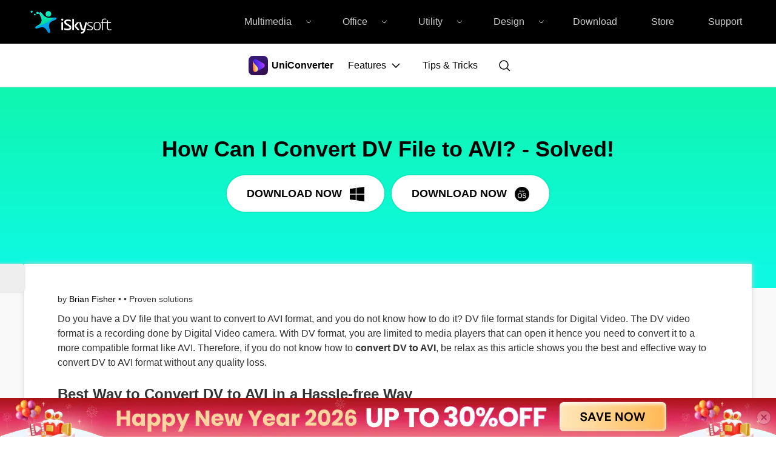

--- FILE ---
content_type: text/html
request_url: https://videoconverter.iskysoft.com/convert-avi/convert-dv-to-avi.html
body_size: 22149
content:
<!DOCTYPE html PUBLIC "-//W3C//DTD XHTML 1.0 Transitional//EN" "http://www.w3.org/TR/xhtml1/DTD/xhtml1-transitional.dtd">
<html xmlns="http://www.w3.org/1999/xhtml" lang="en">
<head>
<!-- Google Tag Manager -->
<script>(function(w,d,s,l,i){w[l]=w[l]||[];w[l].push({'gtm.start':
new Date().getTime(),event:'gtm.js'});var f=d.getElementsByTagName(s)[0],
j=d.createElement(s),dl=l!='dataLayer'?'&l='+l:'';j.async=true;j.src=
'https://www.googletagmanager.com/gtm.js?id='+i+dl;f.parentNode.insertBefore(j,f);
})(window,document,'script','dataLayer','GTM-57FR6ZG');</script>
<!-- End Google Tag Manager -->    <meta http-equiv="Content-Type" content="text/html; charset=utf-8" />
    <meta name="viewport" content="width=device-width,user-scalable=0,initial-scale=1,maximum-scale=1,minimum-scale=1">
    <title>How Can I Convert DV to AVI? - Solved!</title>
    <meta name="description" content="This article will show you how to convert DV to AVI with UniConverter. Read and learn the best way to convert DV to AVI format!" />
    <meta property="fb:app_id" content="10442206389"/>
    <meta property="fb:admins" content="138518389499724"/>
    <meta property="og:site_name" content="iSkysoft"/>
    <meta property="og:image" content="https://videoconverter.iskysoft.com/images/brian-fisher.png"/>
    <meta property="og:title" content="How Can I Convert DV to AVI? - Solved!"/>
    <meta property="og:type" content="article"/>
    <meta property="og:url" content="https://videoconverter.iskysoft.com/convert-avi/convert-dv-to-avi.html"/>
    <meta property="og:description" content="This article will show you how to convert DV to AVI with UniConverter. Read and learn the best way to convert DV to AVI format!"/>
    <link rel="author" href=""/>
    <meta property="twitter:card" content="summary" />
    <meta property="twitter:site" content="@iSkysoft" />
    <meta property="twitter:title" content="How Can I Convert DV to AVI? - Solved!" />
    <meta property="twitter:description" content="This article will show you how to convert DV to AVI with UniConverter. Read and learn the best way to convert DV to AVI format!" />
    <meta property="twitter:image" content="" />
    <meta property="twitter:url" content="https://videoconverter.iskysoft.com/convert-avi/convert-dv-to-avi.html" />
    <link rel="stylesheet" href="https://neveragain.allstatics.com/2019/assets/style/bootstrap-iskysoft-hdvideoconverter.min.css">
    <link href="https://videoconverter.iskysoft.com/style/global.css" rel="stylesheet" type="text/css" />
    <link href="https://videoconverter.iskysoft.com/style/resource.css" rel="stylesheet" type="text/css" />
<link rel="stylesheet" href="https://neveragain.allstatics.com/2019/assets/style/bootstrap-wondershare.min.css" title="wondershare">
   <link rel="stylesheet" href="https://neveragain.allstatics.com/2019/assets/style/bootstrap-iskysoft-hdvideoconverter.min.css" />

    <style>
.article_probox .btn>.btn,.ac .btn{

  display: inline-block;

  border: solid 2px #10f6af;

  border-radius: 100px;

  font-size: 18px;

  line-height: 1.2em;

  font-weight: bold;

  color: #333 !important;

  padding: 12px 30px 10px 30px !important;

  box-shadow: 0 3px 5px #ccc;

  -webkit-transition: all 0.3s;

  -moz-transition: all 0.3s;

  transition: all 0.3s;

}

.article_probox .btn>.btn:hover,.ac .btn:hover{

  background-color: #61FFCA;

  border-color: #61FFCA;

}
.article_content .content a { color:#000000;} 
a.bg-white:hover, a.bg-white:focus, button.bg-white:hover, button.bg-white:focus {
    background-color: #0ef9e2 !important;
}

@media (max-width: 600px) {
.article_content .content{padding:0;}
}
.text-capitalize{
    text-transform: capitalize;
}
.fix_side {
    position: absolute;
    z-index: 20;
    top: 0;
    left: 50%;
    margin-left: -800px !important;
    width: 200px;
    background: #fff;
    box-shadow: 0 0 4px #d2d2d2;
}
@media (max-width: 400px){
.btndown_win, .btndown_mac, .btnbuy_win, .btnbuy_mac {  
    font-size: 12px;
}
.btndown_mac {
    background-position: 17px -372px;
}
.btndown_win {
    background-position: 17px -253px;
    background-color: #fff;
}
.article_probox {
   
    padding: 15px;
    
}
.article_title h1 {
    font-size: 15px !important;  
}
.article_content .content h2 {
    color: #333;
    font-size: 18px;
    line-height: 1.2em;
    font-weight: 700;
    padding: 0 0 10px 0;
}
.article_content .content h3 {
    color: #333;
    font-size: 17px;
    line-height: 1.2em;
    font-weight: 600;
    margin: 0;
    padding: 0 0 10px 0;
}
.article_content .content p{
    padding: 0 0 10px 0;
    color: #333;
}
.bundle_pro .column {
    padding-bottom: 15px;
    font-size: 32px;
    line-height: 1.2em;
    font-weight: 700;
}
.hot_tips h2 {
    font-size: 19px;
    line-height: 1.2em;
    font-weight: 700;
}
.hot_tips .pad40 {
    padding: 20px 0 0 20px;
}
}
        .add_cart{display:inline-block; background:#fc4f29;color:#fff; font-size:18px; font-weight:500; text-align:center;width:176px;height:46px; line-height:46px; border-radius:46px;box-shadow:2px 2px 8px #d9d9d9;background: -moz-linear-gradient(left,  #fc4f29 0%, #12dbd8 100%);
            background: -webkit-gradient(linear, left top, right bottom, color-stop(0%,#fc4f29), color-stop(100%,#ffa200));
            background: -webkit-linear-gradient(left,  #fc4f29 0%,#ffa200 100%);
            background: -o-linear-gradient(left,  #fc4f29 0%,#ffa200 100%);
            background: -ms-linear-gradient(left,  #fc4f29 0%,#ffa200 100%);
            background: linear-gradient(to right,  #fc4f29 0%,#ffa200 100%);
            filter: progid:DXImageTransform.Microsoft.gradient( startColorstr='#fc4f29', endColorstr='#ffa200',GradientType=180 );}
        .add_cart:hover{ text-decoration:none;background:#fc4f29;}
.hot_tips .pad40 {
    padding: 36px;
}
.btndown_win, .btndown_mac{
 background-color:transparent;
}
.btn_bg{
background-color:#10f6af;
}
iframe{width:580px}

#mainIfra{width:100%;}
@media (max-width:450px){iframe{width:100%} #mainIfra{height:660px;}}
.new-hotpro {margin-top: 0px; 
}

.table-style2 .btn-secondary{
display:inline-block;background:#ffffff;font-size:14px; text-align:center;width:136px;height:34px;line-height:30px;text-decoration:none !important;-webkit-transition: all 0.3s;-moz-transition: all 0.3s;transition: all 0.3s;color:#84c754 !important; border-radius:5px; font-weight:normal;border-color:transparent;padding:0 !important;text-transform:capitalize;
}
.table-style2 .btn-secondary:hover{background:#f5ffed; text-decoration:none;}
.new-hotpro{
margin-top: 0px;
}
.crumb{background:none;padding-left:0;}
    </style>
    
    <link rel="canonical" href="https://videoconverter.iskysoft.com/convert-avi/convert-dv-to-avi.html" />

<script type="text/javascript">
            var CHANNEL_ID = "95";
            var SITE_ID = "95";
            var CMS_LANGUAGE = "en";
            var TEMPLATE_ID = "2221";
            var PAGE_ID = "173576";
            var TEMPLATE_MODULE = "article";
            var TEMPLATE_TYPE = "content";
</script></head>

<body  data-pro="iskysoft-hdvideoconverter" data-cat="template" data-nav="basic" data-sys="auto" data-dev="auto" data-lan="en">
<!-- Google Tag Manager (noscript) -->
<noscript><iframe src="https://www.googletagmanager.com/ns.html?id=GTM-57FR6ZG"
height="0" width="0" style="display:none;visibility:hidden"></iframe></noscript>
<!-- End Google Tag Manager (noscript) --> 

<link rel="stylesheet" href="https://neveragain.allstatics.com/2019/assets/style/wsc-header-footer-2020.min.css">
<style>
body{margin:0;}
 *[data-dev="desktop"] .dev-mobile,*[data-dev="mobile"] .dev-desktop,*[data-sys="auto"] .sys-mac,*[data-sys="win"] .sys-mac,*[data-sys="mac"] .sys-win,*[data-sys="linux"] .sys-win,*[data-sys="linux"] .sys-mac,*[data-sys="android"] .sys-win,*[data-sys="android"] .sys-mac,*[data-sys="ios"] .sys-win,*[data-sys="ios"] .sys-mac,*[data-sys="other"] .sys-win,*[data-sys="other"] .sys-mac{display:none !important;margin:0 !important}
 .wsc-header2020 .py-0, .wsc-footer2020 .py-0 {padding-top: 0 !important;padding-bottom:0 !important;}
 .wsc-header2020 .px-0, .wsc-footer2020 .px-0{padding-right: 0 !important;padding-left:0 !important;}
 .wsc-header2020 .font-size-small,.wsc-footer2020 .font-size-small {font-size: .875rem;}
 .wsc-header2020 .font-weight-bold,.wsc-footer2020 .font-weight-bold {font-weight: 700 !important;}
 .wsc-header2020 .d-none,.wsc-footer2020 .d-none {display: none !important;}
 .wsc-header2020 .list-unstyled,.wsc-footer2020 .list-unstyled {padding-left: 0;list-style: none;}
   .solution-box .wsc-header2020-dropdownMenuBody-item li{padding: 4px 0;}
      .solution-box .wsc-header2020-dropdownMenuBody-item a{color: #404040;font-size: 14px;text-decoration: none;padding: 4px 0;}
      .solution-box .wsc-header2020-dropdownMenuBody-item a:hover{text-decoration: underline;}
.need-wrap .moblie-list{flex-wrap: wrap;;}
@media (min-width: 1280px){
  .wsc-header2020 .px-xl-3,.wsc-footer2020 .px-xl-3 {padding-left: 1rem !important;padding-right: 1rem !important;}
  .wsc-header2020 .d-xl-inline-block,.wsc-footer2020 .d-xl-inline-block {display: inline-block !important;}.wsc-header2020 .d-xl-inline {display: inline !important;}}
@media (min-width:992px){
  .wsc-header2020 .d-lg-block, .wsc-footer2020 .d-lg-block{display: block !important;}
  }
@media (min-width: 1280px) {
    .wsc-header2020 .wsc-header2020-dropdownMenuBody-hr-vertical {
        border-left: solid 1px rgba(0, 0, 0, 0.2)
    }
}
.wsc-header2020 .wsc-header2020-navbarDropdown-menu .wsc-header2020-dropdown-learnMore button:hover {
    color: #fff;
    background-color: #000;
}
.wsc-header2020 .wsc-header2020-navbar-dvdcreator .wsc-header2020-dropdown-learnMore button {
    color: #000000;
    border: 2px solid #000000;
}
.wsc-header2020 .wsc-header2020-navbar-dvdcreator .wsc-header2020-navbarDropdown-toggle[aria-expanded="true"], .wsc-header2020 .wsc-header2020-navbar-dvdcreator .wsc-header2020-navbarDropdown-toggle:hover {
    color: #36f2b9;
}
  .wsc-header2020 .d-inline-block,.wsc-footer2020 .d-inline-block {display: inline-block !important;}
  .wsc-header2020 .wsc-header2020-navbar-linkBtn,.wsc-header2020 .wsc-header2020-navbar-linkBtn-outline{padding:5px 18px !important;}
.wsc-header2020 .wsc-header2020-navbar-linkBtn-outline{margin:0 12px !important;}
    .wsc-header2020 .wsc-header2020-navbar-master .wsc-header2020-navbar-brand a{background-image:url(https://neveragain.allstatics.com/2019/assets/icon/logo/iskysoft-horizontal-white.svg) !important;}
    .wsc-header2020 .wsc-header2020-navbarDropdown-toggle svg{display: inline-block;opacity:1;}
    .wsc-header2020 .wsc-header2020-navbar-content .wsc-header2020-navbar-link:hover{position: relative;}
    .wsc-header2020 .wsc-header2020-dropdownMenuTabs-content .wsc-header2020-dropdownMenu-tabs .wsc-header2020-dropdownMenuTabs-nav{opacity: .8;}
    .wsc-header2020 .wsc-header2020-dropdownMenuTabs-content .wsc-header2020-dropdownMenu-tabs .wsc-header2020-dropdownMenuTabs-nav[aria-expanded="true"],.wsc-header2020 .wsc-header2020-dropdownMenuTabs-content .wsc-header2020-dropdownMenu-tabs .wsc-header2020-dropdownMenuTabs-nav:hover{color: #421398;}
    .hot-tag{background-color: #FF5f5f;border-radius: 20px;font-size: 12px;color: #fff;font-weight: bold;padding: 0 8px;margin-left: 8px;}
    .wsc-header2020 .wsc-header2020-dropdownMenuBody-list li{padding: 4px 0;}
    .wsc-header2020 .wsc-header2020-navbar-master .wsc-header2020-navbar-brand a{width: 220px;}
  
    .wsc-header2020 .searchBtn_click:hover{color: #000;}
    .wsc-header2020 .searchBtn_click:hover{color: #36F2B9;}
    .wsc-header2020 .searchBtn_click i.icon-close, .wsc-header2020 .searchBtn_click.curr i{display: none;}
    .wsc-header2020 .searchBtn_click.curr i.icon-close{display: block;}
    .wsc-header2020 .search_box {position:absolute; z-index:2; top:10px; right:285px; background:#fff; padding:6px 0 6px 55px; width:580px;-webkit-transition: all 0.3s;-moz-transition: all 0.3s;transition: all 0.3s; border-radius:60px;border: 1px solid #E0E0E0;}
  .wsc-header2020 .search_box .searchBtn {display:none; position:absolute; z-index:3; left:0; top:9px; width:30px; height:30px; border:0; overflow:hidden; text-indent:-99999px;}
  .wsc-header2020 .search_box .searchBtn_icon {display:block; position:absolute; z-index:3; left:20px; top:6px; width:30px; height:30px; line-height:30px; font-size:22px; text-align:center;}
  .wsc-header2020 .search_box .search_t {padding:6px;}
  .wsc-header2020 .search_box .search_t input{outline: none;line-height:24px;}
  .wsc-header2020 .search_box .text {display:block; border:0; background:#fff; width:100%; font-size:16px;}
  .wsc-header2020 .wsc-header2020-navbar-dvdcreator .wsc-header2020-navbar-linkBtn{background-color:#36F2B9;border:2px solid #36F2B9;color: #000000;text-transform:capitalize}
  .wsc-header2020 .wsc-header2020-navbar-dvdcreator .wsc-header2020-navbar-linkBtn-outline{color: #000;border:2px solid #000;text-transform:capitalize}
  .wsc-header2020 .wsc-header2020-dropdownMenuBody-title{margin-bottom: 0;}
  .wsc-header2020 .wsc-header2020-navbar-dvdcreator .wsc-header2020-navbar-linkBtn:hover{background-color: #61FFCA;border-color:#61FFCA}
  .wsc-header2020 .wsc-header2020-navbar-dvdcreator .wsc-header2020-navbar-linkBtn-outline:hover{background-color: #36F2B9;border-color: #36F2B9;color: #000;}
    .wsc-header2020 .wsc-header2020-navbar-main{bottom:auto !important;}
    @media (min-width:1280px) {
		.wsc-header2020 .wsc-header2020-navbar-main .wsc-header2020-mobile-button {display: none;}
    .wsc-header2020 .wsc-header2020-navbar-link, .wsc-header2020 .wsc-header2020-navbarDropdown-toggle{opacity: 1;}
    .wsc-header2020 .wsc-header2020-navbar-content .wsc-header2020-navbarDropdown-toggle[aria-expanded="true"] .wsc-header2020-navbar-link,header .wsc-header2020-navbar-link.active,.wsc-header2020 .wsc-header2020-navbar-content .wsc-header2020-navbar-nav .wsc-header2020-navbar-link:hover{position: relative;}
    .wsc-header2020 .wsc-header2020-navbar-content .wsc-header2020-navbarDropdown-toggle[aria-expanded="true"] span::before, header .wsc-header2020-navbar-link.active::before, .wsc-header2020 .wsc-header2020-navbar-content .wsc-header2020-navbar-nav .wsc-header2020-navbar-link:hover::before{position: absolute;bottom: 16px;left: calc((100% - 70px) / 2);display: block;width: 70px;height: 4px;content: "";background-color:#36F2B9;z-index: 99;}
    .wsc-header2020-navbar-main .wsc-header2020-navbar-link.active::before,.wsc-header2020-navbar-main .wsc-header2020-navbar-link:hover::before{bottom: 10px !important;}
    .wsc-header2020 .wsc-header2020-dropdownMenuBody-box{padding: 8px 0;}
    .wsc-header2020 .wsc-header2020-dropdownMenuTabs-content{padding-left: 150px;}

    .wsc-header2020 .wsc-header2020-dropdownMenuBody-item {width: 24%;}
    .wsc-header2020 .wsc-header2020-dropdownMenuBody-hr-vertical {padding-right: 32px;margin-top: 1rem;}
    .moblie-list{display: flex !important;}
    .wsc-header2020 .wsc-header2020-dropdownMenuTabs-content+.wsc-header2020-dropdownMenu-body{display: flex;}
    .wsc-header2020 .wsc-header2020-navbar-dvdcreator .wsc-header2020-navbar-link:hover, .wsc-header2020 .wsc-header2020-navbar-dvdcreator .wsc-header2020-navbarDropdown-toggle:hover{color: initial;}
    .wsc-header2020 .wsc-header202004-navbar-wondershare .wsc-header2020-navbar-link.active{color: #ffffff;background-color: #000000;}
    .wsc-footer2020 .wsc-footer2020-nav{border-right: 0;}
    }
@media (min-width: 1280px){
 .tips div.wsc-header2020-dropdownMenuBody-hr-vertical {
   padding-right: 0px !important; 
}
 .wsc-header2020 .tips  .wsc-header2020-dropdownMenuBody-item li {
    white-space: nowrap;
}
}

@media (max-width: 1279.98px) {
	.wsc-header2020 .wsc-header2020-navbar-main .wsc-header2020-navbar-content {justify-content: flex-start;}
	.wsc-header2020 .wsc-header2020-navbar-main .wsc-header2020-navbar-brand img {margin-left: 0;}
	.wsc-header2020 .wsc-header2020-navbar-main .wsc-header2020-mobile-button {display: inline-block;position: absolute;top: 50%;right: 60px;transform: translateY(-50%);background-color: #36F2B9;border-radius: 6px;color: #fff;font-size: 14px;line-height: 1.4;letter-spacing: -0.32px;padding: 8px 16px;font-weight: 700;text-decoration: none;}
}
  </style>
<header class="wsc-header2020">
  <nav class="wsc-header2020-navbar-master wsc-header202004-navbar-wondershare">
    <div class="wsc-header2020-container">
      <div class="wsc-header2020-navbar-content">
        <div class="wsc-header2020-navbar-brand">
          <a href="https://www.iskysoft.com/" target="_blank"></a>
        </div>
        <button class="wsc-header2020-navbar-collapse-toggle" type="button" aria-expanded="false">
          <svg class="wsc-header2020-navbar-collapse-toggle-icon" width="24" height="24" viewbox="0 0 24 24" fill="none" xmlns="https://www.w3.org/2000/svg">
            <path d="M4 6H20M20 12L4 12M20 18H4" stroke="white" stroke-width="1.5" />
          </svg>
          <svg class="wsc-header2020-navbar-collapse-toggle-icon-close" width="24" height="24" viewbox="0 0 24 24" fill="none" xmlns="https://www.w3.org/2000/svg">
            <path d="M18 18L12 12M6 6L12 12M18 6L12 12M6 18L12 12" stroke="white" stroke-width="1.5" />
          </svg>
        </button>
        <div class="wsc-header2020-navbar-collapse saerch_btn">
          <ul class="wsc-header2020-navbar-nav clickMenu_show_nav">
            <li class="wsc-header2020-navbar-dropdown">
              <nav class="wsc-header2020-navbarDropdown-toggle py-0" aria-expanded="false">
                <span class="wsc-header2020-navbar-link d-inline-block px-xl-3 px-0">Multimedia</span>
                <i class="d-xl-inline-block d-none">
                  <svg width="16" height="16" viewbox="0 0 24 24" fill="none" xmlns="https://www.w3.org/2000/svg"><path d="M6 9L12 15L18 9" stroke="black" stroke-width="1.5" /></svg>
                </i>
                <div class="wsc-header2020-dropdownMenuBodyTitle-icon wsc-header2020-mobile-show">
                  <svg width="24" height="24" viewBox="0 0 24 24" fill="none" xmlns="https://www.w3.org/2000/svg"><path d="M6 9L12 15L18 9" stroke="black" stroke-width="1.5"></path></svg>
                </div>
              </nav>
              <div class="wsc-header2020-navbarDropdown-menu need-wrap">
                <div class="wsc-header2020-container">
                  <div class="wsc-header2020-dropdownMenu-content">
                    <div class="wsc-header2020-dropdownMenuTabs-content">
                      <ul class="wsc-header2020-dropdownMenu-tabs">
                        <li class="wsc-header2020-dropdownMenuTabs-item">
                          <nav class="wsc-header2020-dropdownMenuTabs-nav" aria-expanded="true">Multimedia</nav>
                        </li>
                      </ul>
                    </div>
                    <div class="wsc-header2020-dropdownMenu-body">
                      <div class="wsc-header2020-dropdownMenuBody-hr-vertical"></div>
                      <div class="wsc-header2020-dropdownMenuBody-box w-100">
                        <nav class="wsc-header2020-dropdownMenuBody-title wsc-header2020-mobile-show" aria-expanded="false">
                          <h5>Multimedia</h5>
                          <div class="wsc-header2020-dropdownMenuBodyTitle-icon">
                            <svg width="24" height="24" viewBox="0 0 24 24" fill="none" xmlns="https://www.w3.org/2000/svg"><path d="M6 9L12 15L18 9" stroke="black" stroke-width="1.5"></path></svg>
                          </div>
                        </nav>
                        <ul class="wsc-header2020-dropdownMenuBody-list moblie-list">
                          <li class="wsc-header2020-dropdownMenuBody-item">
                            <ul class="list-unstyled">
                              <li>
                                <div class="font-size-small font-weight-bold">
                                  <a href="https://www.iskysoft.com/filmora-video-editor-windows.html">Filmora Video Editor</a>
                                  <span class="hot-tag">HOT</span>
                                </div>
                              </li>
                            </ul>
                          </li>
                          <li class="wsc-header2020-dropdownMenuBody-item">
                            <ul class="list-unstyled">
                              <li>
                                <div class="font-size-small font-weight-bold"><a href="https://www.iskysoft.com/filmorapro-video-editor.html">FilmoraPro Video Editor</a></div>
                              </li>
                            </ul>
                          </li>
                          <li class="wsc-header2020-dropdownMenuBody-item">
                            <ul class="list-unstyled">
                              <li>
                                <div class="font-size-small font-weight-bold"><a href="https://filmstock.wondershare.com/?fs_channel=isky&spm=rs.filmora_web">Filmstock (Effect Store)</a></div>
                              </li>
                            </ul>
                          </li>
                          <li class="wsc-header2020-dropdownMenuBody-item">
                            <ul class="list-unstyled">
                              <li>
                                <div class="font-size-small font-weight-bold"><a href="https://videoconverter.iskysoft.com/">UniConverter</a></div>
                              </li>
                            </ul>
                          </li>
                          <li class="wsc-header2020-dropdownMenuBody-item">
                            <ul class="list-unstyled">
                              <li>
                                <div class="font-size-small font-weight-bold"><a href="https://www.iskysoft.com/dvd-creator-mac.html">DVD Creator</a></div>
                              </li>
                            </ul>
                          </li>

                          <li class="wsc-header2020-dropdownMenuBody-item">
                            <ul class="list-unstyled">
                              <li>
                                <div class="font-size-small d-none"><a href="https://www.iskysoft.com/software-categories/video-editor/" style="color: #0075ff">See more</a></div>
                              </li>
                            </ul>
                          </li>
                        </ul>
                      </div>
                    </div>
                  </div>
                </div>
              </div>
            </li>
             <li class="wsc-header2020-navbar-dropdown">
              <nav class="wsc-header2020-navbarDropdown-toggle py-0" aria-expanded="false">
                <span class="wsc-header2020-navbar-link d-inline-block px-xl-3 px-0">Office</span>
                <i class="d-xl-inline-block d-none">
                  <svg width="16" height="16" viewbox="0 0 24 24" fill="none" xmlns="https://www.w3.org/2000/svg"><path d="M6 9L12 15L18 9" stroke="black" stroke-width="1.5" /></svg>
                </i>
                <div class="wsc-header2020-dropdownMenuBodyTitle-icon wsc-header2020-mobile-show">
                  <svg width="24" height="24" viewBox="0 0 24 24" fill="none" xmlns="https://www.w3.org/2000/svg"><path d="M6 9L12 15L18 9" stroke="black" stroke-width="1.5"></path></svg>
                </div>
              </nav>
              <div class="wsc-header2020-navbarDropdown-menu">
                <div class="wsc-header2020-container">
                  <div class="wsc-header2020-dropdownMenu-content">
                    <div class="wsc-header2020-dropdownMenuTabs-content">
                      <ul class="wsc-header2020-dropdownMenu-tabs">
                        <li class="wsc-header2020-dropdownMenuTabs-item">
                          <nav class="wsc-header2020-dropdownMenuTabs-nav" aria-expanded="true">Office</nav>
                        </li>
                      </ul>
                    </div>
                    <div class="wsc-header2020-dropdownMenu-body">
                      <div class="wsc-header2020-dropdownMenuBody-hr-vertical"></div>
                      <div class="wsc-header2020-dropdownMenuBody-box w-100">
                        <nav class="wsc-header2020-dropdownMenuBody-title wsc-header2020-mobile-show" aria-expanded="false">
                          <h5>Office</h5>
                          <div class="wsc-header2020-dropdownMenuBodyTitle-icon">
                            <svg width="24" height="24" viewBox="0 0 24 24" fill="none" xmlns="https://www.w3.org/2000/svg"><path d="M6 9L12 15L18 9" stroke="black" stroke-width="1.5"></path></svg>
                          </div>
                        </nav>
                        <ul class="wsc-header2020-dropdownMenuBody-list moblie-list">
                          <li class="wsc-header2020-dropdownMenuBody-item">
                            <ul class="list-unstyled">
                              <li>
                                <div class="font-size-small font-weight-bold">
                                  <a href="https://pdf.iskysoft.com/pdfelement-pro-mac.html">PDFelement Pro</a>
                                  <span class="hot-tag">HOT</span>
                                </div>
                              </li>
                            </ul>
                          </li>
                          <li class="wsc-header2020-dropdownMenuBody-item">
                            <ul class="list-unstyled">
                              <li>
                                <div class="font-size-small font-weight-bold"><a href="https://pdf.iskysoft.com/">PDFelement</a></div>
                              </li>
                            </ul>
                          </li>
                        </ul>
                      </div>
                    </div>
                  </div>
                </div>
              </div>
            </li>
             <li class="wsc-header2020-navbar-dropdown need-wrap">
              <nav class="wsc-header2020-navbarDropdown-toggle py-0 " aria-expanded="false">
                <span class="wsc-header2020-navbar-link d-inline-block px-xl-3 px-0">Utility</span>
                <i class="d-xl-inline-block d-none">
                  <svg width="16" height="16" viewbox="0 0 24 24" fill="none" xmlns="https://www.w3.org/2000/svg"><path d="M6 9L12 15L18 9" stroke="black" stroke-width="1.5" /></svg>
                </i>
                <div class="wsc-header2020-dropdownMenuBodyTitle-icon wsc-header2020-mobile-show">
                  <svg width="24" height="24" viewBox="0 0 24 24" fill="none" xmlns="https://www.w3.org/2000/svg"><path d="M6 9L12 15L18 9" stroke="black" stroke-width="1.5"></path></svg>
                </div>
              </nav>
              <div class="wsc-header2020-navbarDropdown-menu">
                <div class="wsc-header2020-container">
                  <div class="wsc-header2020-dropdownMenu-content">
                    <div class="wsc-header2020-dropdownMenuTabs-content">
                      <ul class="wsc-header2020-dropdownMenu-tabs">
                        <li class="wsc-header2020-dropdownMenuTabs-item">
                          <nav class="wsc-header2020-dropdownMenuTabs-nav" aria-expanded="true">Utility</nav>
                        </li>
                      </ul>
                    </div>
                    <div class="wsc-header2020-dropdownMenu-body">
                      <div class="wsc-header2020-dropdownMenuBody-hr-vertical"></div>
                      <div class="wsc-header2020-dropdownMenuBody-box w-100">
                        <nav class="wsc-header2020-dropdownMenuBody-title wsc-header2020-mobile-show" aria-expanded="false">
                          <h5>Utility</h5>
                          <div class="wsc-header2020-dropdownMenuBodyTitle-icon">
                            <svg width="24" height="24" viewBox="0 0 24 24" fill="none" xmlns="https://www.w3.org/2000/svg"><path d="M6 9L12 15L18 9" stroke="black" stroke-width="1.5"></path></svg>
                          </div>
                        </nav>
                        <ul class="wsc-header2020-dropdownMenuBody-list moblie-list">
                          <li class="wsc-header2020-dropdownMenuBody-item">
                            <ul class="list-unstyled">
                              <li>
                                <div class="font-size-small font-weight-bold">Recoverit</div>
                              </li>
                              <li><a class="wsc-header2020-font-size-tiny" href="https://toolbox.iskysoft.com/data-recovery.html">• Data Recovery for Computer</a></li>
                              <li><a class="wsc-header2020-font-size-tiny" href="https://toolbox.iskysoft.com/data-recovery-mac.html">• Data Recovery for Mac</a></li>
                              <li><a class="wsc-header2020-font-size-tiny" href="https://toolbox.iskysoft.com/data-recovery/video-repair.html">• Video Repair</a></li>
                            </ul>
                          </li>
                          <li class="wsc-header2020-dropdownMenuBody-item">
                            <ul class="list-unstyled">
                              <li>
                                <div class="font-size-small font-weight-bold">Dr.Fone - WhatsApp Transfer</div>
                              </li>
                              <li><a class="wsc-header2020-font-size-tiny" href="https://toolbox.iskysoft.com/whatsapp-transfer-backup-and-restore.html">• WhatsApp Transfer & Backup</a></li>
                            </ul>
                          </li>
                          <li class="wsc-header2020-dropdownMenuBody-item">
                            <ul class="list-unstyled">
                              <li>
                                <div class="font-size-small font-weight-bold">Dr.Fone - Phone Transfer</div>
                              </li>
                              <li><a class="wsc-header2020-font-size-tiny" href="https://toolbox.iskysoft.com/phone-to-phone-transfer.html">• Phone to Phone Transfer</a></li>
                            </ul>
                          </li>
                          <li class="wsc-header2020-dropdownMenuBody-item">
                            <ul class="list-unstyled">
                              <li>
                                <div class="font-size-small font-weight-bold">Dr.Fone - Screen Unlock</div>
                              </li>
                              <li><a class="wsc-header2020-font-size-tiny" href="https://toolbox.iskysoft.com/iphone-lock-screen-removal.html">• iPhone Unlock</a></li>
                              <li><a class="wsc-header2020-font-size-tiny" href="https://toolbox.iskysoft.com/android-lock-screen-removal.html">• Android Unlock</a></li>
                            </ul>
                          </li>
                          <li class="wsc-header2020-dropdownMenuBody-item">
                            <ul class="list-unstyled">
                              <li>
                                <div class="font-size-small font-weight-bold">Dr.Fone - System Repair</div>
                              </li>
                              <li><a class="wsc-header2020-font-size-tiny" href="https://toolbox.iskysoft.com/ios-system-recovery.html">• iOS System Recovery</a></li>
                              <li><a class="wsc-header2020-font-size-tiny" href="https://toolbox.iskysoft.com/itunes-repair.html">• iTunes Repair</a></li>
                              <li><a class="wsc-header2020-font-size-tiny" href="https://toolbox.iskysoft.com/android-repair.html">• Android Repair</a></li>
                            </ul>
                          </li>
                          <li class="wsc-header2020-dropdownMenuBody-item">
                            <ul class="list-unstyled">
                              <li>
                                <div class="font-size-small font-weight-bold">Dr.Fone - Phone Manager</div>
                              </li>
                              <li><a class="wsc-header2020-font-size-tiny" href="https://toolbox.iskysoft.com/iphone-transfer.html">• iPhone Transfer & Manager</a></li>
                              <li><a class="wsc-header2020-font-size-tiny" href="https://toolbox.iskysoft.com/android-transfer.html">• Android Transfer & Manager</a></li>
                            </ul>
                          </li>
                          <li class="wsc-header2020-dropdownMenuBody-item">
                            <ul class="list-unstyled">
                              <li>
                                <div class="font-size-small font-weight-bold">Dr.Fone - Data Recovery</div>
                              </li>
                              <li><a class="wsc-header2020-font-size-tiny" href="https://toolbox.iskysoft.com/iphone-data-recovery.html">• iPhone Data Recovery</a></li>
                              <li><a class="wsc-header2020-font-size-tiny" href="https://toolbox.iskysoft.com/android-data-recovery.html">• Android Data Recovery</a></li>
                            </ul>
                          </li>
                          <li class="wsc-header2020-dropdownMenuBody-item">
                            <ul class="list-unstyled">
                              <li>
                                <div class="font-size-small font-weight-bold">Dr.Fone - Phone Backup</div>
                              </li>
                              <li><a class="wsc-header2020-font-size-tiny" href="https://toolbox.iskysoft.com/ios-data-backup-restore.html">• iPhone Data Backup</a></li>
                              <li><a class="wsc-header2020-font-size-tiny" href="https://toolbox.iskysoft.com/android-data-backup-restore.html">• Android Data Backup</a></li>
                            </ul>
                          </li>
                          <li class="wsc-header2020-dropdownMenuBody-item">
                            <ul class="list-unstyled">
                              <li>
                                <div class="font-size-small font-weight-bold">Dr.Fone - Data Eraser</div>
                              </li>
                              <li><a class="wsc-header2020-font-size-tiny" href="https://toolbox.iskysoft.com/iphone-data-eraser.html">• iPhone Data Eraser</a></li>
                              <li><a class="wsc-header2020-font-size-tiny" href="https://toolbox.iskysoft.com/android-data-eraser.html">• Android Data Eraser</a></li>
                            </ul>
                          </li>
                          <li class="wsc-header2020-dropdownMenuBody-item">
                            <ul class="list-unstyled">
                              <li>
                                <div class="font-size-small font-weight-bold">MobileTrans</div>
                              </li>
                              <li><a class="wsc-header2020-font-size-tiny" href="https://www.iskysoft.com/phone-transfer/">• Phone Transfer</a></li>
                              <li><a class="wsc-header2020-font-size-tiny" href="https://www.iskysoft.com/phone-transfer/">• WhatsApp Transfer</a></li>
                            </ul>
                          </li>
                          <li class="wsc-header2020-dropdownMenuBody-item">
                            <ul class="list-unstyled">
                              <li>
                                <div class="font-size-small font-weight-bold">Recovery Toolbox for Exchange Server</div>
                              </li>
                              <li>
                                <a
                                  class="wsc-header2020-font-size-tiny"
                                  href="https://www.iskysoft.com/exchange-server-recovery-toolbox/
"
                                >
                                  • Recover Corrupted EDB Data
                                </a>
                              </li>
                            </ul>
                          </li>
                        </ul>
                      </div>
                    </div>
                  </div>
                </div>
              </div>
            </li>
            <li class="wsc-header2020-navbar-dropdown">
              <nav class="wsc-header2020-navbarDropdown-toggle py-0" aria-expanded="false">
                <span class="wsc-header2020-navbar-link d-inline-block px-xl-3 px-0">Design</span>
                <i class="d-xl-inline-block d-none">
                  <svg width="16" height="16" viewbox="0 0 24 24" fill="none" xmlns="https://www.w3.org/2000/svg"><path d="M6 9L12 15L18 9" stroke="black" stroke-width="1.5" /></svg>
                </i>
                <div class="wsc-header2020-dropdownMenuBodyTitle-icon wsc-header2020-mobile-show">
                  <svg width="24" height="24" viewBox="0 0 24 24" fill="none" xmlns="https://www.w3.org/2000/svg"><path d="M6 9L12 15L18 9" stroke="black" stroke-width="1.5"></path></svg>
                </div>
              </nav>
              <div class="wsc-header2020-navbarDropdown-menu need-wrap">
                <div class="wsc-header2020-container">
                  <div class="wsc-header2020-dropdownMenu-content">
                    <div class="wsc-header2020-dropdownMenuTabs-content">
                      <ul class="wsc-header2020-dropdownMenu-tabs">
                        <li class="wsc-header2020-dropdownMenuTabs-item">
                          <nav class="wsc-header2020-dropdownMenuTabs-nav" aria-expanded="true">Design</nav>
                        </li>
                      </ul>
                    </div>
                    <div class="wsc-header2020-dropdownMenu-body">
                      <div class="wsc-header2020-dropdownMenuBody-hr-vertical"></div>
                      <div class="wsc-header2020-dropdownMenuBody-box w-100">
                        <nav class="wsc-header2020-dropdownMenuBody-title wsc-header2020-mobile-show" aria-expanded="false">
                          <h5>Design</h5>
                          <div class="wsc-header2020-dropdownMenuBodyTitle-icon">
                            <svg width="24" height="24" viewBox="0 0 24 24" fill="none" xmlns="https://www.w3.org/2000/svg"><path d="M6 9L12 15L18 9" stroke="black" stroke-width="1.5"></path></svg>
                          </div>
                        </nav>
                        <ul class="wsc-header2020-dropdownMenuBody-list moblie-list">
                          <li class="wsc-header2020-dropdownMenuBody-item">
                            <ul class="list-unstyled">
                              <li>
                                <div class="font-size-small font-weight-bold">
                                  <a href="https://www.iskysoft.com/review/teorex-inpaint-review.html">Teorex Inpaint</a>
                                  <span class="hot-tag">HOT</span>
                                </div>
                              </li>
                            </ul>
                          </li>
                          <li class="wsc-header2020-dropdownMenuBody-item">
                            <ul class="list-unstyled">
                              <li>
                                <div class="font-size-small font-weight-bold"><a href="https://www.iskysoft.com/photoscissors/">Teorex PhotoScissors</a></div>
                              </li>
                            </ul>
                          </li>
                          <li class="wsc-header2020-dropdownMenuBody-item">
                            <ul class="list-unstyled">
                              <li>
                                <div class="font-size-small font-weight-bold"><a href="https://www.iskysoft.com/review/teorex-iresizer-review.html">Teorex iResizer</a></div>
                              </li>
                            </ul>
                          </li>
                          <li class="wsc-header2020-dropdownMenuBody-item">
                            <ul class="list-unstyled">
                              <li>
                                <div class="font-size-small font-weight-bold"><a href="https://www.iskysoft.com/review/macphun-noiseless-review.html">Macphun Noiseless</a></div>
                              </li>
                            </ul>
                          </li>
                          <li class="wsc-header2020-dropdownMenuBody-item">
                            <ul class="list-unstyled">
                              <li>
                                <div class="font-size-small font-weight-bold"><a href="https://www.iskysoft.com/review/macphun-snapselect-review.html">Macphun Snapselect</a></div>
                              </li>
                            </ul>
                          </li>
                          <li class="wsc-header2020-dropdownMenuBody-item">
                            <ul class="list-unstyled">
                              <li>
                                <div class="font-size-small font-weight-bold"><a href="https://www.iskysoft.com/photostitcher/">Teorex PhotoStitcher</a></div>
                              </li>
                            </ul>
                          </li>
                          <li class="wsc-header2020-dropdownMenuBody-item">
                            <ul class="list-unstyled">

                              <li>
                                <div class="font-size-small font-weight-bold"><a href="https://www.iskysoft.com/review/macphun-focus-review.html">Macphun Focus</a></div>
                              </li>
                            </ul>
                          </li>
                        </ul>
                      </div>
                    </div>
                  </div>
                </div>
              </div>
            </li>
            <li class="wsc-header2020-navbar-item"><a class="wsc-header2020-navbar-link" href="https://www.iskysoft.com/download.html">Download</a></li>
            <li class="wsc-header2020-navbar-item"><a class="wsc-header2020-navbar-link" href="https://www.iskysoft.com/shopping.html">Store</a></li>
            <li class="wsc-header2020-navbar-item"><a class="wsc-header2020-navbar-link px-xl-3" href="https://www.iskysoft.com/support.html">Support</a></li>
          </ul>
          <a class="wsc-header2020-navbar-link searchBtn_click d-xl-flex d-none align-items-center" href="#">
            <i class="icon-search">
              <svg width="24" height="24" viewBox="0 0 24 24" fill="none" xmlns="https://www.w3.org/2000/svg">
                <path d="M16 16L21 21M18 11C18 14.866 14.866 18 11 18C7.13401 18 4 14.866 4 11C4 7.13401 7.13401 4 11 4C14.866 4 18 7.13401 18 11Z" stroke="currentcolor" stroke-width="1.5" />
              </svg>
            </i>
            <i class="icon-close">
              <svg width="24" height="24" viewBox="0 0 24 24" fill="none" xmlns="https://www.w3.org/2000/svg" stroke="currentcolor">
                <path d="M18 6L6 18" stroke-linecap="round" stroke-linejoin="round" />
                <path d="M6 6L18 18" stroke-linecap="round" stroke-linejoin="round" />
              </svg>
            </i>
          </a>
          <div class="search_box" style="display: none; opacity: 1">
            <form action="https://www.iskysoft.com/result.html" id="top_search_from" onsubmit="return submitClass.top_search('top_search_keyword')" target="_parent">
              <div class="search_t">
                <input name="cx" value="000985459974066044838:sjzcu0lyj6a" type="hidden" />
                <input name="cof" value="FORID:10" type="hidden" />
                <input name="ie" value="UTF-8" type="hidden" />
                <input value="" name="q" id="top_search_keyword" class="text ac_input" placeholder="Search" size="10" autocomplete="off" type="text" />
              </div>
              <label for="top_search_submit" class="d-inline">
                <i class="searchBtn_icon">
                  <svg width="24" height="24" viewBox="0 0 24 24" fill="none" xmlns="https://www.w3.org/2000/svg">
                    <path d="M16 16L21 21M18 11C18 14.866 14.866 18 11 18C7.13401 18 4 14.866 4 11C4 7.13401 7.13401 4 11 4C14.866 4 18 7.13401 18 11Z" stroke="black" stroke-width="1.5" />
                  </svg>
                </i>
                <input name="sa" class="rel_pro_btn searchBtn" id="top_search_submit" value="Search" type="submit" />
              </label>
            </form>
          </div>
        </div>
      </div>
    </div>
  </nav>
    <nav class="wsc-header2020-navbar-main wsc-header2020-navbar-dvdcreator" data-fixed="false">
      <div class="wsc-header2020-container">
        <div class="wsc-header2020-navbar-content">
          <div class="wsc-header2020-navbar-brand"><a href="https://videoconverter.iskysoft.com/" ga360location="nav_2_buttonLink_40"><img src="https://neveragain.allstatics.com/2019/assets/icon/logo/uniconverter-square.svg" alt="Wondershare UniConverter"><strong style="padding-left: 6px;font-size: 16px;vertical-align: middle;">UniConverter</strong></a></div>
          <a class="wsc-header2020-mobile-button" href="https://app.adjust.com/1m9euhh1" target="_blank">Try Now</a>
          <button class="wsc-header2020-navbar-collapse-toggle" type="button" aria-expanded="false">
            <svg class="wsc-header2020-navbar-collapse-toggle-icon" width="24" height="24" viewBox="0 0 24 24" fill="none" xmlns="https://www.w3.org/2000/svg">
              <path d="M6 9L12 15L18 9" stroke="black" stroke-width="1.5"></path>
            </svg>
            <svg class="wsc-header2020-navbar-collapse-toggle-icon-close" width="24" height="24" viewBox="0 0 24 24" fill="none" xmlns="https://www.w3.org/2000/svg">
              <path d="M6 15L12 9L18 15" stroke="black" stroke-width="1.5"></path>
            </svg>
          </button>
          <div class="wsc-header2020-navbar-collapse">
            <ul class="wsc-header2020-navbar-nav">
              <li class="wsc-header2020-navbar-item">
                <div class="dev-desktop">
                  <a class="wsc-header2020-navbar-link sys-win" href="https://videoconverter.iskysoft.com/video-converter-ultimate-mac.html">UniConverter for Mac</a>
                  <a class="wsc-header2020-navbar-link sys-mac" href="https://videoconverter.iskysoft.com/video-converter-ultimate-mac.html">UniConverter for Mac</a>
                </div>
                <div class="dev-mobile">
                  <a class="wsc-header2020-navbar-link" href="https://videoconverter.iskysoft.com/video-converter-ultimate-mac.html">UniConverter for Mac</a>
                </div>
              </li>
                       <li class="wsc-header2020-navbar-dropdown">
                        <nav class="wsc-header2020-navbarDropdown-toggle" aria-expanded="false">
                            <span>Features</span>
                            <div class="wsc-header2020-dropdown-icon">
                                <svg width="24" height="24" viewBox="0 0 24 24" fill="none"
                                    xmlns="https://www.w3.org/2000/svg">
                                    <path d="M6 9L12 15L18 9" stroke="black" stroke-width="1.5" />
                                </svg>
                            </div>
                        </nav>
                        <div class="wsc-header2020-navbarDropdown-menu">
                            <div class="wsc-header2020-container">
                                <div class="wsc-header2020-dropdownMenu-content">
                                    <div class="wsc-header2020-dropdownMenu-body">
                                        <div class="wsc-header2020-dropdownMenuBody-content">
                                            <div class="wsc-header2020-dropdownMenuBody-item wsc-header2020-dropdownMenuBody-item-features px-0">
                        
                                                <div class="wsc-header2020-dropdownMenuBody-box">
                                                    <nav class="wsc-header2020-dropdownMenuBody-title pr-2 mb-xl-n2"
                                                        aria-expanded="false">
                                                        <h6 style="margin: 0 0 8px;font-size: 1.125rem;font-weight: 400;">Video/Audio</h6>
                                                        <div class="wsc-header2020-dropdownMenuBodyTitle-icon">
                                                            <svg width="24" height="24" viewBox="0 0 24 24"
                                                                fill="none" xmlns="https://www.w3.org/2000/svg">
                                                                <path d="M6 9L12 15L18 9" stroke="black"
                                                                    stroke-width="1.5"></path>
                                                            </svg>
                                                        </div>
                                                    </nav>
                                                    <ul class="wsc-header2020-dropdownMenuBody-list wsc-header2020-dropdownMenuBody-list-features" style="font-size: .875rem;">
                                                        <li> <a href="https://videoconverter.wondershare.com/video-convert.html">Convert Video/Audio</a> </li>
                                                        <li> <a href="https://videoconverter.wondershare.com/compress-video.html">Compress Video/Audio</a> </li>
                                                        <li> <a href="https://videoconverter.wondershare.com/edit-video.html">Edit Video/Audio</a> </li>
                                                        <li> <a href="https://videoconverter.wondershare.com/record-video.html">Record Video/Audio</a> </li>
                                                        <li> <a href="https://videoconverter.wondershare.com/burn-dvd.html">Burn Video/Audio</a> </li>
                                                        <li> <a href="https://videoconverter.wondershare.com/merge-video.html">Merge Video</a></li>
                                                        <li> <a href="https://videoconverter.wondershare.com/play-video.html">Play Video/Audio</a> </li>
                                                    </ul>
                                                </div>
                                            </div>
                                            <div class="wsc-header2020-dropdownMenuBody-hr-vertical"></div>
                                            <div class="wsc-header2020-dropdownMenuBody-item wsc-header2020-dropdownMenuBody-item-features px-0">
                                                <div class="wsc-header2020-dropdownMenuBody-box">
                                                    <nav class="wsc-header2020-dropdownMenuBody-title pr-2 mb-xl-n2"
                                                        aria-expanded="false">
                                                        <h6 style="margin: 0 0 8px;font-size: 1.125rem;font-weight: 400;">AI Lab</h6>
                                                        <div class="wsc-header2020-dropdownMenuBodyTitle-icon">
                                                            <svg width="24" height="24" viewBox="0 0 24 24"
                                                                fill="none" xmlns="https://www.w3.org/2000/svg">
                                                                <path d="M6 9L12 15L18 9" stroke="black"
                                                                    stroke-width="1.5"></path>
                                                            </svg>
                                                        </div>
                                                    </nav>
                                                    <ul class="wsc-header2020-dropdownMenuBody-list wsc-header2020-dropdownMenuBody-list-features" style="font-size: .875rem;">
                                                        <li> <a href="https://videoconverter.wondershare.com/features/mp3-cutter.html">MP3 Cutter</a> </li>
                                                        <li> <a href="https://videoconverter.wondershare.com/features/voice-changer.html">Voice Changer</a> </li>
                                                        <li> <a href="https://videoconverter.wondershare.com/features/noise-remover.html">Noise Remover</a> </li>
                                                        <li> <a href="https://videoconverter.wondershare.com/features/vocal-remover.html">Vocal Remover</a> </li>
                                                        <li> <a href="https://videoconverter.wondershare.com/features/video-background-changer.html">Change Video Background</a> </li>
                                                        <li> <a href="https://videoconverter.wondershare.com/features/background-remover.html">Remove Image Background</a> </li>
                                                        <li> <a href="https://videoconverter.wondershare.com/features/auto-reframe.html">Auto Crop Video</a> </li>
                                                        <li> <a href="https://videoconverter.wondershare.com/features/watermark-editor.html">Watermark Editor</a> </li>
                                                        <li> <a href="https://videoconverter.wondershare.com/features/smart-trim-video.html">Smart Trim Video</a> </li>
                                                        <li> <a href="https://videoconverter.wondershare.com/features/subtitle-editor.html">Subtitle Editor</a> </li>
                                                    </ul>
                                                </div>
                                            </div>
                                            <div class="wsc-header2020-dropdownMenuBody-hr-vertical"></div>
                                            <div class="wsc-header2020-dropdownMenuBody-item wsc-header2020-dropdownMenuBody-item-features px-0">
                                                <div class="wsc-header2020-dropdownMenuBody-box">
                                                    <nav class="wsc-header2020-dropdownMenuBody-title pr-2 mb-xl-n2"
                                                        aria-expanded="false">
                                                        <h6 style="margin: 0 0 8px;font-size: 1.125rem;font-weight: 400;">More Tools</h6>
                                                        <div class="wsc-header2020-dropdownMenuBodyTitle-icon">
                                                            <svg width="24" height="24" viewBox="0 0 24 24"
                                                                fill="none" xmlns="https://www.w3.org/2000/svg">

                                                                <path d="M6 9L12 15L18 9" stroke="black"
                                                                    stroke-width="1.5"></path>
                                                            </svg>
                                                        </div>
                                                    </nav>
                                                    <ul class="wsc-header2020-dropdownMenuBody-list wsc-header2020-dropdownMenuBody-list-features" style="font-size: .875rem;">
                                                        <li> <a href="https://videoconverter.wondershare.com/video-toolbox.html">GIF Maker</a> </li>
                                                        <li> <a href="https://videoconverter.wondershare.com/video-toolbox.html">Intro&Outro</a> </li>
                                                        <li> <a href="https://videoconverter.wondershare.com/video-toolbox.html">Fix Media Metadata</a> </li>
                                                        <li> <a href="https://videoconverter.wondershare.com/video-toolbox.html">Image Converter</a> </li>
                                                        <li> <a href="https://videoconverter.wondershare.com/video-toolbox.html">CD Converter</a> </li>
                                                        <li> <a href="https://videoconverter.wondershare.com/video-toolbox.html">CD Burner</a> </li>
                                                        <li> <a href="https://videoconverter.wondershare.com/video-toolbox.html">VR Converter</a> </li>
                                                        <li> <a href="https://videoconverter.wondershare.com/video-toolbox.html">Transfer</a> </li>
                                                    </ul>
                                                </div>
                                            </div>
                                        </div>
                                    </div>
                                </div>
                            </div>
                        </div>
                    </li>
              <li class="wsc-header2020-navbar-dropdown">
             <a class="wsc-header2020-navbarDropdown-toggle" aria-expanded="false" href="#">Tips & Tricks</a>
            <div class="wsc-header2020-navbarDropdown-menu">
                    <div class="wsc-header2020-container tips">
                      <div class="wsc-header2020-dropdownMenu-content">
                          <div class="wsc-header2020-dropdownMenu-body solution-box">
                              <div class="wsc-header2020-dropdownMenuBody-content">
                                  <div class="wsc-header2020-dropdownMenuBody-item">
                                      <div class="wsc-header2020-dropdownMenuBody-box">
                                          <ul class="list-unstyled">
                                              <li class="li-title">Convert</span></li>
                                              <li><a class="wsc-header2020-font-size-tiny" href="https://videoconverter.iskysoft.com/convert-mp4/best-windows-mac-video-converter.html">• Best Video Converters</a></li>
                                              <li><a class="wsc-header2020-font-size-tiny" href="https://videoconverter.iskysoft.com/convert-mp4/free-online-video-converter.html">• Online Video Converters</a></li>
                                              <li><a class="wsc-header2020-font-size-tiny" href="https://videoconverter.iskysoft.com/convert-video/youtube-converter.html">• YouTube Converters</a></li>
                                              <li><a class="wsc-header2020-font-size-tiny" href="https://videoconverter.iskysoft.com/convert-mov/convert-mov-to-jpg.html">• Convert MOV to JPG</a></li>
                                              <li><a class="wsc-header2020-font-size-tiny" href="https://videoconverter.iskysoft.com/convert-video/webm-to-mov.html">• Convert WebM to MOV</a></li>
                                            </ul>
                                      </div>
                                  </div>
                                  <div class="wsc-header2020-dropdownMenuBody-hr-vertical"></div>
                                  <div class="wsc-header2020-dropdownMenuBody-item">
  
  
                                      <div class="wsc-header2020-dropdownMenuBody-box">
                                          <ul class="list-unstyled">
                                          <li class="li-title">Download</span></li>
                                          <li><a class="wsc-header2020-font-size-tiny" href="https://videoconverter.iskysoft.com/download-youtube/youtube-link-mp3-downloaders.html">• Best Downloader</a></li>
                                          <li><a class="wsc-header2020-font-size-tiny" href="https://videoconverter.iskysoft.com/video-tips/download-video-codec-macos-el-capitan.html">• Download Video on Mac</a></li>
                                          <li><a class="wsc-header2020-font-size-tiny" href="https://videoconverter.iskysoft.com/convert-mp4/convert-hindi-movie-to-mp4.html">• Download Movies</a></li>
                                          <li><a class="wsc-header2020-font-size-tiny" href="https://videoconverter.iskysoft.com/download-subtitles/download-subtile-for-video.html">• Download Subtitle</a></li>
                                          <li><a class="wsc-header2020-font-size-tiny" href="https://videoconverter.iskysoft.com/download-youtube/youtube-link-mp3-downloaders.html">• YouTube to MP3 Downloader</a></li>
                                        </ul>
    
                                      </div>
                                  </div>
                                  <div class="wsc-header2020-dropdownMenuBody-hr-vertical"></div>
                                  <div class="wsc-header2020-dropdownMenuBody-item">
                                      <div class="wsc-header2020-dropdownMenuBody-box">
                                          <ul class="list-unstyled">
                                          <li class="li-title">Compress</span></li>
                                          <li><a class="wsc-header2020-font-size-tiny" href="https://videoconverter.iskysoft.com/compress-video/15-best-video-compressor.html">• Best Video Compressor</a></li>
                                          <li><a class="wsc-header2020-font-size-tiny" href="https://videoconverter.iskysoft.com/compress-audio/audio-compressor-online.html">• Best Audio Compressor</a></li>
                                          <li><a class="wsc-header2020-font-size-tiny" href="https://videoconverter.iskysoft.com/compress-video/send-large-video-on-messenger.html">• Compress Video/Audio for Facebook</a></li>
                                          <li><a class="wsc-header2020-font-size-tiny" href="https://videoconverter.iskysoft.com/compress-video/compress-video-for-youtube.html">• Compress Video for YouTube</a></li>
                                          <li><a class="wsc-header2020-font-size-tiny" href="https://videoconverter.iskysoft.com/compress-video/compress-video-online-free.html">• Compress Video Online</a></li>
                                        </ul>
                                      </div>
                                  </div>
                                  <div class="wsc-header2020-dropdownMenuBody-hr-vertical"></div>
                                  <div class="wsc-header2020-dropdownMenuBody-item">
                                      <div class="wsc-header2020-dropdownMenuBody-box">
                                          <ul class="list-unstyled">
                                          <li class="li-title">Edit</span></li>
                                          <li><a class="wsc-header2020-font-size-tiny" href="https://videoconverter.iskysoft.com/crop-tips/crop-a-youtube-video.html">• Resize YouTube Videos</a></li>
                                          <li><a class="wsc-header2020-font-size-tiny" href="https://videoconverter.iskysoft.com/watermark-editor-tips/watermark-app.html">• Edit Watermark</a></li>
                                          <li><a class="wsc-header2020-font-size-tiny" href="https://videoconverter.iskysoft.com/edit-subtitle-tips/free-subtitle-maker.html">• Make Subtitle</a></li>
                                          <li><a class="wsc-header2020-font-size-tiny" href="https://videoconverter.iskysoft.com/gif-maker/photo-to-gif.html">• Make GIF from Images</a></li>
                                          <li><a class="wsc-header2020-font-size-tiny" href="https://videoconverter.iskysoft.com/edit-video/video-background-remover.html">• Video Background Remover</a></li>
                                        </ul>
                                      </div>
                                  </div>
                                  <div class="wsc-header2020-dropdownMenuBody-hr-vertical"></div>
                                  <div class="wsc-header2020-dropdownMenuBody-item">
                                      <div class="wsc-header2020-dropdownMenuBody-box">
                                          <ul class="list-unstyled">
                                          <li class="li-title">Hot Topics</span></li>
                                          <li><a class="wsc-header2020-font-size-tiny" href="https://videoconverter.iskysoft.com/topics/listen-to-free-music-offline.html">• Listen to Music Freely</a></li>
                                          <li><a class="wsc-header2020-font-size-tiny" href="https://videoconverter.iskysoft.com/topics/compress-large-video.html">• Compress Large Video Files</a></li>
                                          <li><a class="wsc-header2020-font-size-tiny" href="https://videoconverter.iskysoft.com/topics/create-online-course.html">• Create Online Course</a></li>
                                          <li><a class="wsc-header2020-font-size-tiny" href="https://videoconverter.iskysoft.com/topics/social-media-specs.html">• Social Media Specs</a></li>
                                          <li><a class="wsc-header2020-font-size-tiny" href="https://videoconverter.iskysoft.com/crop-tips/how-to-post-a-youtube-video-on-instagram.html">• Post YouTube Videos on Instagram</a></li>
                                        </ul>
                                      </div>
                                  </div>
                              </div>
                          </div>
                      </div>
                      <div class="wsc-header2020-dropdown-learnMore">
                          <a href="https://videoconverter.iskysoft.com/article/"><button>More Solution &gt;</button></a>
                        </div>
                    </div>
                  </div>
              </li>
              <li class="wsc-header2020-navbar-item">
                <div class="dev-desktop">
                  <a class="wsc-header2020-navbar-link sys-win" href="https://videoconverter.iskysoft.com/guide.html">Guide</a>
                  <a class="wsc-header2020-navbar-link sys-mac" href="https://videoconverter.iskysoft.com/guide.html">Guide</a>
                </div>
                <div class="dev-mobile">
                  <a class="wsc-header2020-navbar-link" href="https://videoconverter.iskysoft.com/guide.html">Guide</a>
                </div>
              </li>
              <li class="wsc-header2020-navbar-item">
                <div class="dev-desktop">
                  <a class="wsc-header2020-navbar-link sys-win" href="https://videoconverter.iskysoft.com/reference.html">Reference</a>
                  <a class="wsc-header2020-navbar-link sys-mac" href="https://videoconverter.iskysoft.com/reference.html">Reference</a>
                </div>
                <div class="dev-mobile">
                  <a class="wsc-header2020-navbar-link" href="https://videoconverter.iskysoft.com/reference.html">Reference</a>
                </div>
              </li>
              <li class="wsc-header2020-navbar-item">
                <div class="dev-desktop">
                  <a class="wsc-header2020-navbar-linkBtn sys-win" href="https://download.wondershare.com/uniconverter_full14204.exe" style="border-radius:50rem">Try Free</a>
                  <a class="wsc-header2020-navbar-linkBtn-outline sys-win" href="https://videoconverter.wondershare.com/store/windows-individuals.html" style="border-radius:50rem">Buy Now</a>
                  <a class="wsc-header2020-navbar-linkBtn sys-mac" href="https://download.wondershare.com/uniconverter-mac_full14207.dmg" style="border-radius:50rem">Try Free</a>
                  <a class="wsc-header2020-navbar-linkBtn-outline sys-mac" href="https://videoconverter.wondershare.com/store/mac-individuals.html" style="border-radius:50rem">Buy Now</a>
                </div>
                <div class="dev-mobile">
                  <a class="wsc-header2020-navbar-linkBtn " href="https://download.wondershare.com/uniconverter_full14204.exe" style="border-radius:50rem">Try Free</a>
                <a class="wsc-header2020-navbar-linkBtn-outline" href="https://videoconverter.wondershare.com/store/windows-individuals.html" style="border-radius:50rem">Buy Now</a>
                </div>
                </li>
            </ul>
    <a class="wsc-header2020-navbar-link searchBtn_click d-flex align-items-center" href="https://videoconverter.iskysoft.com/search.html">
                  <i class="icon-search"><svg width="24" height="24" viewBox="0 0 24 24" fill="none" xmlns="https://www.w3.org/2000/svg">
                    <path d="M16 16L21 21M18 11C18 14.866 14.866 18 11 18C7.13401 18 4 14.866 4 11C4 7.13401 7.13401 4 11 4C14.866 4 18 7.13401 18 11Z" stroke="currentcolor" stroke-width="1.5"/>
                    </svg>
                    </i>
                </a>
          </div>	
        </div>
      </div>
    </nav>
  </header>
<div class="article_title gradient2">
    <div class="container">
        <h1>How Can I Convert DV File to AVI? - Solved!</h1>
<div  class="d-flex justify-content-center mt-3">
<a href="https://download.wondershare.com/uniconverter_full14204.exe" class="btn btn-lg btn-secondary bg-white mx-1" ga360location="content_1_buttonLink_1">
              Download Now
              <i class="wsc-icon wsc-font ml-2 wsc-icon-loaded" data-icon="brand-windows" ><svg class="wsc-svg-brand-windows" width="48" height="48" viewBox="0 0 48 48" fill="none" xmlns="http://www.w3.org/2000/svg">
<path d="M0 6.61071L19.6714 3.9V22.9071H0V6.61071ZM0 41.3893L19.6714 44.1V25.3286H0V41.3893V41.3893ZM21.8357 44.3893L48 48V25.3286H21.8357V44.3893V44.3893ZM21.8357 3.61071V22.9071H48V0L21.8357 3.61071V3.61071Z" fill="currentColor"></path>
</svg>
</i>
            </a>
<a href="https://download.wondershare.com/uniconverter-mac_full14207.dmg" class="btn btn-lg bg-white btn-secondary mx-1" ga360location="content_1_buttonLink_1">
              Download Now
              <i class="wsc-icon wsc-font ml-2 " data-icon="brand-macos">
</i>
            </a>
</div>
    </div>
</div>
<div class="gray_bg">
    <div class="container container-xl article_content">
        
        <div class="fix_side_bg fs_style">
      <div class="fix_side">
        <h3 class="title">AVI</h3>
        <dl>
          <dt class="curr">1. Convert AVI</dt>
          <dd>
            <ul>
              <li> <a href="https://videoconverter.iskysoft.com/convert-avi/free-avi-to-wmv-converter.html">1.1 Free AVI to WMV Converter</a> </li>
              <li> <a href="https://videoconverter.iskysoft.com/convert-avi/avi-to-wmv-converter.html">1.2 Convert AVI to WMV</a> </li>
              <li> <a href="https://videoconverter.iskysoft.com/convert-avi/convert-avi-to-flv-mac.html">1.3 Convert AVI to FLV</a> </li>
              <li> <a href="https://videoconverter.iskysoft.com/convert-avi/how-to-convert-avi-to-wmv-mac.html">1.4 Convert AVI to WMV</a> </li>
              <li> <a href="https://videoconverter.iskysoft.com/convert-avi/convert-avi-to-vob-mac.html">1.5 Convert AVI to VOB</a> </li>
              <li> <a href="https://videoconverter.iskysoft.com/convert-avi/how-to-convert-avi-to-gif.html">1.7 Convert AVI to GIF</a> </li>
              <li> <a href="https://videoconverter.iskysoft.com/convert-avi/convert-avi-to-xvid-mac.html">1.8 Convert AVI to XviD</a> </li>
              <li> <a href="https://videoconverter.iskysoft.com/convert-avi/convert-avi-to-mts.html">1.9 Convert AVI to MTS</a> </li>
              <li> <a href="https://videoconverter.iskysoft.com/convert-avi/convert-avi-to-divx.html">1.10 Convert AVI to DivX</a> </li>
              <li> <a href="https://videoconverter.iskysoft.com/convert-avi/convert-avi-to-apple-tv.html">1.11 Convert AVI to Apple TV</a> </li>
              <li> <a href="https://videoconverter.iskysoft.com/convert-avi/avi-to-wmv-converter-online.html">1.12 AVI to WMV Converter Online</a> </li>
              <li> <a href="https://videoconverter.iskysoft.com/convert-avi/free-avi-to-mp4-converter.html">1.13 AVI to MP4 Converter Online</a> </li>
              <li> <a href="https://videoconverter.iskysoft.com/convert-avi/handbrake-avi-to-mp4.html">1.14 Convert AVI to MP4 using Handbrake</a> </li>
              <li> <a href="https://videoconverter.iskysoft.com/convert-avi/ffmpeg-avi-to-mp4.html">1.15 Convert AVI to MP4 using FFmpeg</a> </li>
            </ul>
          </dd>
          <dt>2. Convert to AVI</dt>
          <dd>
            <ul>
              <li> <a href="https://videoconverter.iskysoft.com/convert-wmv/how-to-convert-wmv-to-avi-on-mac.html">2.1 Convert WMV to AVI</a> </li>
              <li> <a href="https://videoconverter.iskysoft.com/convert-avi/convert-mpg-to-avi-on-mac.html">2.2 Convert MPG to AVI</a> </li>
              <li> <a href="https://videoconverter.iskysoft.com/convert-avi/convert-m4v-to-avi.html">2.3 Convert M4V to AVI</a> </li>
              <li> <a href="https://videoconverter.iskysoft.com/convert-avi/convert-youtube-to-avi.html">2.4 Convert YouTube to AVI</a> </li>
              <li> <a href="https://videoconverter.iskysoft.com/convert-avi/convert-avchd-to-avi.html">2.5 Convert AVCHD to AVI</a> </li>
              <li> <a href="https://videoconverter.iskysoft.com/convert-avi/convert-divx-to-avi-on-mac.html">2.6 Convert DivX to AVI</a> </li>
              <li> <a href="https://videoconverter.iskysoft.com/convert-avi/convert-mts-m2ts-to-avi-on-mac.html">2.7 Convert MTS to AVI</a> </li>
              <li> <a href="https://videoconverter.iskysoft.com/convert-avi/convert-mod-to-avi-on-mac.html">2.8 Convert MOD to AVI</a> </li>
              <li> <a href="https://videoconverter.iskysoft.com/convert-mp3/mp3-to-avi-converter.html">2.9 Convert MP3 to AVI</a> </li>
              <li> <a href="https://videoconverter.iskysoft.com/convert-avi/convert-wav-to-avi.html">2.10 Convert WAV to AVI</a> </li>
              <li> <a href="https://videoconverter.iskysoft.com/convert-avi/convert-3gp-to-avi.html">2.11 Convert 3GP to AVI</a> </li>
              <li> <a href="https://videoconverter.iskysoft.com/convert-avi/convert-vro-to-avi.html">2.12 Convert VRO to AVI</a> </li>
              <li> <a href="https://videoconverter.iskysoft.com/convert-wmv/wmv-to-avi-converter.html">2.13 WMV to AVI Converter</a> </li>
              <li> <a href="https://videoconverter.iskysoft.com/convert-wmv/free-wmv-to-avi-converter.html">2.14 Free WMV to AVI Converter</a> </li>
              <li> <a href="https://videoconverter.iskysoft.com/convert-wmv/wmv-to-avi-online.html">2.15 WMV to AVI Converter Online</a> </li>
              <li> <a href="https://videoconverter.iskysoft.com/convert-flv/flv-to-avi-online.html">2.16 FLV to AVI Converter Online</a> </li>
              <li> <a href="https://videoconverter.iskysoft.com/convert-mp4/convert-mp4-to-avi-on-mac.html">2.17 MP4 to AVI Converter Online</a> </li>
              <li> <a href="https://videoconverter.iskysoft.com/convert-avi/convert-xvid-to-avi.html">2.19 XviD to AVI Online</a> </li>
            </ul>
          </dd>
          <dt>3. Play AVI</dt>
          <dd>
            <ul>
              <li> <a href="https://videoconverter.iskysoft.com/play-video/play-avi-on-ipad.html">3.1 Play AVI on iPad</a> </li>
              <li> <a href="https://videoconverter.iskysoft.com/play-video/play-avi-on-iphone.html">3.2 Play AVI on iPhone</a> </li>
              <li> <a href="https://videoconverter.iskysoft.com/play-video/how-to-play-avi-with-quicktime-on-mac.html">3.3 Play AVI with QuickTime</a> </li>
              <li> <a href="https://videoconverter.iskysoft.com/play-video/play-avi-on-tv.html">3.4 Play AVI on TV</a> </li>
              <li> <a href="https://videoconverter.iskysoft.com/play-video/play-avi-on-iphone-7.html">3.5 Play AVI on iPhone 7</a> </li>
              <li> <a href="https://videoconverter.iskysoft.com/play-video/play-avi-on-ipod.html">3.6 Play AVI on iPod</a> </li>
            </ul>
          </dd>
           <dt>4. Edit AVI</dt>
          <dd>
            <ul>
              <li> <a href="https://videoconverter.iskysoft.com/compress-video/how-to-compress-avi-files.html">4.1 Compress AVI</a> </li>
               <li> <a href="https://videoconverter.iskysoft.com/video-tips/add-subtitles-to-avi.html">4.2 Add Subtitle to AVI</a> </li>
              </ul>
              </dd>
        </dl>
      </div>
    </div>
        
        <div class="content">

            <div class="d-flex align-items-start item">
                <div class="right" style="flex:1">
                    <div class="">
                        <div class="font-size-small text-gray-6 d-lg-flex m-0 pt-2">
                            <p class="mb-0">by <a href="">Brian Fisher</a> •  • Proven solutions</p>
                         <!--   <div class="d-flex mt-1 mb-2 my-lg-0">
                                <div class="font-size-small font-weight-light text-gray-6 ml-lg-2 mr-2">
                                    <a href="#commentsBoxSeoTemplate" class="d-flex text-gray-6">
                                        <i class="wsc-icon mr-1 wsc-icon-loaded" data-icon="extra-comment-dots"  style="height: 1rem;top: -7px;width:1rem;margin: 5px 6px">
                                            <svg class="wsc-svg-extra-comment-dots" xmlns="https://www.w3.org/2000/svg" fill="#6c757d" viewBox="0 0 512 512"><path d="M256 32C114.6 32 0 125.1 0 240c0 49.6 21.4 95 57 130.7C44.5 421.1 2.7 466 2.2 466.5c-2.2 2.3-2.8 5.7-1.5 8.7S4.8 480 8 480c66.3 0 116-31.8 140.6-51.4 32.7 12.3 69 19.4 107.4 19.4 141.4 0 256-93.1 256-208S397.4 32 256 32zM128 272c-17.7 0-32-14.3-32-32s14.3-32 32-32 32 14.3 32 32-14.3 32-32 32zm128 0c-17.7 0-32-14.3-32-32s14.3-32 32-32 32 14.3 32 32-14.3 32-32 32zm128 0c-17.7 0-32-14.3-32-32s14.3-32 32-32 32 14.3 32 32-14.3 32-32 32z"></path></svg>
                                        </i>
                                        
                                        <span class="commentsCountBox  text-gray-6"></span>
                                    </a>
                                </div>




<!--                                <div class="item">-->
<!--                                    <i data-icon="extra-star" class="wsc-icon wsc-icon-fill ml-1">-->
<!--                                        <svg xmlns="https://www.w3.org/2000/svg" fill="currentColor" viewBox="0 0 576 512" class="wsc-svg-extra-star">-->
<!--                                            <path d="M259.3 17.8L194 150.2 47.9 171.5c-26.2 3.8-36.7 36.1-17.7 54.6l105.7 103-25 145.5c-4.5 26.3 23.2 46 46.4 33.7L288 439.6l130.7 68.7c23.2 12.2 50.9-7.4 46.4-33.7l-25-145.5 105.7-103c19-18.5 8.5-50.8-17.7-54.6L382 150.2 316.7 17.8c-11.7-23.6-45.6-23.9-57.4 0z">-->
<!--                                            </path>-->
<!--                                        </svg>-->
<!--                                    </i> -->
<!--                                    <i data-icon="extra-star-half-alt" class="wsc-icon wsc-icon-fill ml-1" >-->
<!--                                        <svg xmlns="https://www.w3.org/2000/svg" fill="currentColor" viewBox="0 0 536 512" class="wsc-svg-extra-star-half-alt">-->
<!--                                            <path d="M508.55 171.51L362.18 150.2 296.77 17.81C290.89 5.98 279.42 0 267.95 0c-11.4 0-22.79 5.9-28.69 17.81l-65.43 132.38-146.38 21.29c-26.25 3.8-36.77 36.09-17.74 54.59l105.89 103-25.06 145.48C86.98 495.33 103.57 512 122.15 512c4.93 0 10-1.17 14.87-3.75l130.95-68.68 130.94 68.7c4.86 2.55 9.92 3.71 14.83 3.71 18.6 0 35.22-16.61 31.66-37.4l-25.03-145.49 105.91-102.98c19.04-18.5 8.52-50.8-17.73-54.6zm-121.74 123.2l-18.12 17.62 4.28 24.88 19.52 113.45-102.13-53.59-22.38-11.74.03-317.19 51.03 103.29 11.18 22.63 25.01 3.64 114.23 16.63-82.65 80.38z">-->
<!--                                            </path>-->
<!--                                        </svg>-->
<!--                                    </i> -->
<!--                                    <i data-icon="extra-star-outline" class="wsc-icon wsc-icon-fill ml-1">-->
<!--                                        <svg xmlns="https://www.w3.org/2000/svg" fill="currentColor" viewBox="0 0 576 512" class="wsc-svg-extra-star-outline">-->
<!--                                            <path d="M528.1 171.5L382 150.2 316.7 17.8c-11.7-23.6-45.6-23.9-57.4 0L194 150.2 47.9 171.5c-26.2 3.8-36.7 36.1-17.7 54.6l105.7 103-25 145.5c-4.5 26.3 23.2 46 46.4 33.7L288 439.6l130.7 68.7c23.2 12.2 50.9-7.4 46.4-33.7l-25-145.5 105.7-103c19-18.5 8.5-50.8-17.7-54.6zM388.6 312.3l23.7 138.4L288 385.4l-124.3 65.3 23.7-138.4-100.6-98 139-20.2 62.2-126 62.2 126 139 20.2-100.6 98z">-->
<!--                                            </path>-->
<!--                                        </svg>-->
<!--                                    </i>-->
<!--                                </div>-->

                      <!--          <div class="right d-flex" id="starLook" style="position: relative;top: 3px;margin-left: 10px;">
                                    <div class="item">
                                        <i class="wsc-icon wsc-icon-fill fm fm-star ml-1" data-icon="extra-star" style="font-size: 1.5rem;">
                                            <svg xmlns="https://www.w3.org/2000/svg" fill="currentColor" viewBox="0 0 576 512" class="wsc-svg-extra-star">
                                                <path d="M259.3 17.8L194 150.2 47.9 171.5c-26.2 3.8-36.7 36.1-17.7 54.6l105.7 103-25 145.5c-4.5 26.3 23.2 46 46.4 33.7L288 439.6l130.7 68.7c23.2 12.2 50.9-7.4 46.4-33.7l-25-145.5 105.7-103c19-18.5 8.5-50.8-17.7-54.6L382 150.2 316.7 17.8c-11.7-23.6-45.6-23.9-57.4 0z">
                                                </path>
                                            </svg>
                                        </i>
                                        <i class="wsc-icon wsc-icon-fill fm fm-star-half  ml-1" data-icon="extra-star-half-alt" style="font-size: 1.5rem;">
                                            <svg xmlns="https://www.w3.org/2000/svg" fill="currentColor" viewBox="0 0 536 512" class="wsc-svg-extra-star-half-alt">
                                                <path d="M508.55 171.51L362.18 150.2 296.77 17.81C290.89 5.98 279.42 0 267.95 0c-11.4 0-22.79 5.9-28.69 17.81l-65.43 132.38-146.38 21.29c-26.25 3.8-36.77 36.09-17.74 54.59l105.89 103-25.06 145.48C86.98 495.33 103.57 512 122.15 512c4.93 0 10-1.17 14.87-3.75l130.95-68.68 130.94 68.7c4.86 2.55 9.92 3.71 14.83 3.71 18.6 0 35.22-16.61 31.66-37.4l-25.03-145.49 105.91-102.98c19.04-18.5 8.52-50.8-17.73-54.6zm-121.74 123.2l-18.12 17.62 4.28 24.88 19.52 113.45-102.13-53.59-22.38-11.74.03-317.19 51.03 103.29 11.18 22.63 25.01 3.64 114.23 16.63-82.65 80.38z">
                                                </path>
                                            </svg>
                                        </i>
                                        <i class="wsc-icon wsc-icon-fill fm fm-star-empty ml-1" data-icon="extra-star-outline" style="font-size: 1.5rem;">
                                            <svg xmlns="https://www.w3.org/2000/svg" fill="currentColor" viewBox="0 0 576 512" class="wsc-svg-extra-star-outline">
                                                <path d="M528.1 171.5L382 150.2 316.7 17.8c-11.7-23.6-45.6-23.9-57.4 0L194 150.2 47.9 171.5c-26.2 3.8-36.7 36.1-17.7 54.6l105.7 103-25 145.5c-4.5 26.3 23.2 46 46.4 33.7L288 439.6l130.7 68.7c23.2 12.2 50.9-7.4 46.4-33.7l-25-145.5 105.7-103c19-18.5 8.5-50.8-17.7-54.6zM388.6 312.3l23.7 138.4L288 385.4l-124.3 65.3 23.7-138.4-100.6-98 139-20.2 62.2-126 62.2 126 139 20.2-100.6 98z">
                                                </path>
                                            </svg>
                                        </i>
                                    </div>
                                    <div class="item">
                                        <i class="wsc-icon wsc-icon-fill fm fm-star ml-1" data-icon="extra-star" style="font-size: 1.5rem;">
                                            <svg xmlns="https://www.w3.org/2000/svg" fill="currentColor" viewBox="0 0 576 512" class="wsc-svg-extra-star">
                                                <path d="M259.3 17.8L194 150.2 47.9 171.5c-26.2 3.8-36.7 36.1-17.7 54.6l105.7 103-25 145.5c-4.5 26.3 23.2 46 46.4 33.7L288 439.6l130.7 68.7c23.2 12.2 50.9-7.4 46.4-33.7l-25-145.5 105.7-103c19-18.5 8.5-50.8-17.7-54.6L382 150.2 316.7 17.8c-11.7-23.6-45.6-23.9-57.4 0z">
                                                </path>
                                            </svg>
                                        </i>
                                        <i class="wsc-icon wsc-icon-fill fm fm-star-half  ml-1" data-icon="extra-star-half-alt" style="font-size: 1.5rem;">
                                            <svg xmlns="https://www.w3.org/2000/svg" fill="currentColor" viewBox="0 0 536 512" class="wsc-svg-extra-star-half-alt">
                                                <path d="M508.55 171.51L362.18 150.2 296.77 17.81C290.89 5.98 279.42 0 267.95 0c-11.4 0-22.79 5.9-28.69 17.81l-65.43 132.38-146.38 21.29c-26.25 3.8-36.77 36.09-17.74 54.59l105.89 103-25.06 145.48C86.98 495.33 103.57 512 122.15 512c4.93 0 10-1.17 14.87-3.75l130.95-68.68 130.94 68.7c4.86 2.55 9.92 3.71 14.83 3.71 18.6 0 35.22-16.61 31.66-37.4l-25.03-145.49 105.91-102.98c19.04-18.5 8.52-50.8-17.73-54.6zm-121.74 123.2l-18.12 17.62 4.28 24.88 19.52 113.45-102.13-53.59-22.38-11.74.03-317.19 51.03 103.29 11.18 22.63 25.01 3.64 114.23 16.63-82.65 80.38z">
                                                </path>
                                            </svg>
                                        </i>
                                        <i class="wsc-icon wsc-icon-fill fm fm-star-empty ml-1" data-icon="extra-star-outline" style="font-size: 1.5rem;">
                                            <svg xmlns="https://www.w3.org/2000/svg" fill="currentColor" viewBox="0 0 576 512" class="wsc-svg-extra-star-outline">
                                                <path d="M528.1 171.5L382 150.2 316.7 17.8c-11.7-23.6-45.6-23.9-57.4 0L194 150.2 47.9 171.5c-26.2 3.8-36.7 36.1-17.7 54.6l105.7 103-25 145.5c-4.5 26.3 23.2 46 46.4 33.7L288 439.6l130.7 68.7c23.2 12.2 50.9-7.4 46.4-33.7l-25-145.5 105.7-103c19-18.5 8.5-50.8-17.7-54.6zM388.6 312.3l23.7 138.4L288 385.4l-124.3 65.3 23.7-138.4-100.6-98 139-20.2 62.2-126 62.2 126 139 20.2-100.6 98z">
                                                </path>
                                            </svg>
                                        </i>
                                    </div>
                                    <div class="item">
                                        <i class="wsc-icon wsc-icon-fill fm fm-star ml-1" data-icon="extra-star" style="font-size: 1.5rem;">
                                            <svg xmlns="https://www.w3.org/2000/svg" fill="currentColor" viewBox="0 0 576 512" class="wsc-svg-extra-star">
                                                <path d="M259.3 17.8L194 150.2 47.9 171.5c-26.2 3.8-36.7 36.1-17.7 54.6l105.7 103-25 145.5c-4.5 26.3 23.2 46 46.4 33.7L288 439.6l130.7 68.7c23.2 12.2 50.9-7.4 46.4-33.7l-25-145.5 105.7-103c19-18.5 8.5-50.8-17.7-54.6L382 150.2 316.7 17.8c-11.7-23.6-45.6-23.9-57.4 0z">
                                                </path>
                                            </svg>
                                        </i>
                                        <i class="wsc-icon wsc-icon-fill fm fm-star-half  ml-1" data-icon="extra-star-half-alt" style="font-size: 1.5rem;">
                                            <svg xmlns="https://www.w3.org/2000/svg" fill="currentColor" viewBox="0 0 536 512" class="wsc-svg-extra-star-half-alt">
                                                <path d="M508.55 171.51L362.18 150.2 296.77 17.81C290.89 5.98 279.42 0 267.95 0c-11.4 0-22.79 5.9-28.69 17.81l-65.43 132.38-146.38 21.29c-26.25 3.8-36.77 36.09-17.74 54.59l105.89 103-25.06 145.48C86.98 495.33 103.57 512 122.15 512c4.93 0 10-1.17 14.87-3.75l130.95-68.68 130.94 68.7c4.86 2.55 9.92 3.71 14.83 3.71 18.6 0 35.22-16.61 31.66-37.4l-25.03-145.49 105.91-102.98c19.04-18.5 8.52-50.8-17.73-54.6zm-121.74 123.2l-18.12 17.62 4.28 24.88 19.52 113.45-102.13-53.59-22.38-11.74.03-317.19 51.03 103.29 11.18 22.63 25.01 3.64 114.23 16.63-82.65 80.38z">
                                                </path>
                                            </svg>
                                        </i>
                                        <i class="wsc-icon wsc-icon-fill fm fm-star-empty ml-1" data-icon="extra-star-outline" style="font-size: 1.5rem;">
                                            <svg xmlns="https://www.w3.org/2000/svg" fill="currentColor" viewBox="0 0 576 512" class="wsc-svg-extra-star-outline">
                                                <path d="M528.1 171.5L382 150.2 316.7 17.8c-11.7-23.6-45.6-23.9-57.4 0L194 150.2 47.9 171.5c-26.2 3.8-36.7 36.1-17.7 54.6l105.7 103-25 145.5c-4.5 26.3 23.2 46 46.4 33.7L288 439.6l130.7 68.7c23.2 12.2 50.9-7.4 46.4-33.7l-25-145.5 105.7-103c19-18.5 8.5-50.8-17.7-54.6zM388.6 312.3l23.7 138.4L288 385.4l-124.3 65.3 23.7-138.4-100.6-98 139-20.2 62.2-126 62.2 126 139 20.2-100.6 98z">
                                                </path>
                                            </svg>
                                        </i>
                                    </div>
                                    <div class="item">
                                        <i class="wsc-icon wsc-icon-fill fm fm-star ml-1" data-icon="extra-star" style="font-size: 1.5rem;">
                                            <svg xmlns="https://www.w3.org/2000/svg" fill="currentColor" viewBox="0 0 576 512" class="wsc-svg-extra-star">
                                                <path d="M259.3 17.8L194 150.2 47.9 171.5c-26.2 3.8-36.7 36.1-17.7 54.6l105.7 103-25 145.5c-4.5 26.3 23.2 46 46.4 33.7L288 439.6l130.7 68.7c23.2 12.2 50.9-7.4 46.4-33.7l-25-145.5 105.7-103c19-18.5 8.5-50.8-17.7-54.6L382 150.2 316.7 17.8c-11.7-23.6-45.6-23.9-57.4 0z">
                                                </path>
                                            </svg>
                                        </i>
                                        <i class="wsc-icon wsc-icon-fill fm fm-star-half  ml-1" data-icon="extra-star-half-alt" style="font-size: 1.5rem;">
                                            <svg xmlns="https://www.w3.org/2000/svg" fill="currentColor" viewBox="0 0 536 512" class="wsc-svg-extra-star-half-alt">
                                                <path d="M508.55 171.51L362.18 150.2 296.77 17.81C290.89 5.98 279.42 0 267.95 0c-11.4 0-22.79 5.9-28.69 17.81l-65.43 132.38-146.38 21.29c-26.25 3.8-36.77 36.09-17.74 54.59l105.89 103-25.06 145.48C86.98 495.33 103.57 512 122.15 512c4.93 0 10-1.17 14.87-3.75l130.95-68.68 130.94 68.7c4.86 2.55 9.92 3.71 14.83 3.71 18.6 0 35.22-16.61 31.66-37.4l-25.03-145.49 105.91-102.98c19.04-18.5 8.52-50.8-17.73-54.6zm-121.74 123.2l-18.12 17.62 4.28 24.88 19.52 113.45-102.13-53.59-22.38-11.74.03-317.19 51.03 103.29 11.18 22.63 25.01 3.64 114.23 16.63-82.65 80.38z">
                                                </path>
                                            </svg>
                                        </i>
                                        <i class="wsc-icon wsc-icon-fill fm fm-star-empty ml-1" data-icon="extra-star-outline" style="font-size: 1.5rem;">
                                            <svg xmlns="https://www.w3.org/2000/svg" fill="currentColor" viewBox="0 0 576 512" class="wsc-svg-extra-star-outline">
                                                <path d="M528.1 171.5L382 150.2 316.7 17.8c-11.7-23.6-45.6-23.9-57.4 0L194 150.2 47.9 171.5c-26.2 3.8-36.7 36.1-17.7 54.6l105.7 103-25 145.5c-4.5 26.3 23.2 46 46.4 33.7L288 439.6l130.7 68.7c23.2 12.2 50.9-7.4 46.4-33.7l-25-145.5 105.7-103c19-18.5 8.5-50.8-17.7-54.6zM388.6 312.3l23.7 138.4L288 385.4l-124.3 65.3 23.7-138.4-100.6-98 139-20.2 62.2-126 62.2 126 139 20.2-100.6 98z">
                                                </path>
                                            </svg>
                                        </i>
                                    </div>
                                    <div class="item">
                                        <i class="wsc-icon wsc-icon-fill fm fm-star ml-1" data-icon="extra-star" style="font-size: 1.5rem;">
                                            <svg xmlns="https://www.w3.org/2000/svg" fill="currentColor" viewBox="0 0 576 512" class="wsc-svg-extra-star">
                                                <path d="M259.3 17.8L194 150.2 47.9 171.5c-26.2 3.8-36.7 36.1-17.7 54.6l105.7 103-25 145.5c-4.5 26.3 23.2 46 46.4 33.7L288 439.6l130.7 68.7c23.2 12.2 50.9-7.4 46.4-33.7l-25-145.5 105.7-103c19-18.5 8.5-50.8-17.7-54.6L382 150.2 316.7 17.8c-11.7-23.6-45.6-23.9-57.4 0z">
                                                </path>
                                            </svg>
                                        </i>
                                        <i class="wsc-icon wsc-icon-fill fm fm-star-half  ml-1" data-icon="extra-star-half-alt" style="font-size: 1.5rem;">
                                            <svg xmlns="https://www.w3.org/2000/svg" fill="currentColor" viewBox="0 0 536 512" class="wsc-svg-extra-star-half-alt">
                                                <path d="M508.55 171.51L362.18 150.2 296.77 17.81C290.89 5.98 279.42 0 267.95 0c-11.4 0-22.79 5.9-28.69 17.81l-65.43 132.38-146.38 21.29c-26.25 3.8-36.77 36.09-17.74 54.59l105.89 103-25.06 145.48C86.98 495.33 103.57 512 122.15 512c4.93 0 10-1.17 14.87-3.75l130.95-68.68 130.94 68.7c4.86 2.55 9.92 3.71 14.83 3.71 18.6 0 35.22-16.61 31.66-37.4l-25.03-145.49 105.91-102.98c19.04-18.5 8.52-50.8-17.73-54.6zm-121.74 123.2l-18.12 17.62 4.28 24.88 19.52 113.45-102.13-53.59-22.38-11.74.03-317.19 51.03 103.29 11.18 22.63 25.01 3.64 114.23 16.63-82.65 80.38z">
                                                </path>
                                            </svg>
                                        </i>
                                        <i class="wsc-icon wsc-icon-fill fm fm-star-empty ml-1" data-icon="extra-star-outline" style="font-size: 1.5rem;">
                                            <svg xmlns="https://www.w3.org/2000/svg" fill="currentColor" viewBox="0 0 576 512" class="wsc-svg-extra-star-outline">
                                                <path d="M528.1 171.5L382 150.2 316.7 17.8c-11.7-23.6-45.6-23.9-57.4 0L194 150.2 47.9 171.5c-26.2 3.8-36.7 36.1-17.7 54.6l105.7 103-25 145.5c-4.5 26.3 23.2 46 46.4 33.7L288 439.6l130.7 68.7c23.2 12.2 50.9-7.4 46.4-33.7l-25-145.5 105.7-103c19-18.5 8.5-50.8-17.7-54.6zM388.6 312.3l23.7 138.4L288 385.4l-124.3 65.3 23.7-138.4-100.6-98 139-20.2 62.2-126 62.2 126 139 20.2-100.6 98z">
                                                </path>
                                            </svg>
                                        </i>
                                    </div>
                                </div>
                         -->
                            </div>
                        </div>
                    </div>
                </div>
 <p>Do you have a DV file that you want to convert to AVI format, and you do not know how to do it? DV file format stands for Digital Video. The DV video format is a recording done by Digital Video camera. With DV format, you are limited to media players that can open it hence you need to convert it to a more compatible format like AVI. Therefore, if you do not know how to <strong>convert DV to AVI</strong>, be relax as this article shows you the best and effective way to convert DV to AVI format without any quality loss.</p>
<h2>Best Way to Convert DV to AVI in a Hassle-free Way</h2>
<p> To <strong>convert DV to AVI</strong> file, you need to use a media converter such as <a href="https://videoconverter.iskysoft.com/" target="_blank" rel="noopener"> UniConverter</a>. This program is designed to support over 150+ file formats of standard, HD and Ultra HD formats. Moreover, this DV to AVI converter supports conversion of videos, audios as well as images. A kicker feature with this software is that it can convert files without any quality loss.</p>
<div class="btn ac"><a href="https://download.wondershare.com/uniconverter_full14204.exe" rel="nofollow" class="btndown_win mt-2 mt-md-0">Free Download</a> <a href="https://download.wondershare.com/uniconverter-mac_full14207.dmg" rel="nofollow" class="btndown_mac mt-2 mt-md-0">Free Download</a></div>
<div class="article_probox">
<h3>Get the <strong>Best DV to AVI Video Converter</strong>:</h3>
<ul>
<li>Supports batch DV to AVI conversion at 90X faster speed.</li>
<li>Converts DVD media on the DVD toolkit to video and audio formats.</li>
<li>Allows you to create burn media to DVD and CDs in a preferred template.</li>
<li>It’s a media editor that allows you to enhance your videos by adding effects, watermarks, effects, crop, rotate, split and trim files.</li>
<li>Can download audio and video files from more than 1000 web sharing sites like YouTube, Facebook, Instagram, Twitter and more.</li>
<li>Has a toolkit that hosts different tools like image converter, screen recorder, VR converter, GIF maker, metadata editor, and CD burner.</li>
<li>Supports both Mac and Windows OS.</li>
</ul>
</div>
<p></p>
<h3>3 Easy Steps to Convert RMVB to AVI with UniConverter</h3>
<p>Once you have installed UniConverter, you can now follow this guide that enables you to convert DV to AVI format.</p>
<h4>Step 1. Add the DV files</h4>
<p>At the home window of the program, head to Convert section and click on<span class="strong"> Add Files </span>and you will be able to browse the DV files on your computer. Or if the DV files are on your camera device, you can connect the device and click the drop down icon next to Add Files. Then choose <span class="strong"> Add from Camcorder</span>.</p>
<p class="ac"><img src="https://images.iskysoft.com/videoconverter/imedia-converter-deluxe-win/add-from-camcorder.jpg" alt="add video" /></p>
<p>If you want to edit video before converting to AVI format, you can enter the video editor. From there you can crop, rotate, cut, merge video, or add watermark, subtitle, background music and more. (If your DV videos don't need editing, you can just skip this step)</p>
<p class="ac"><img src="https://images.iskysoft.com/videoconverter/imedia-converter-deluxe-win/edit-video.jpg" alt="edit video" /></p>
<h4>Step 2. Choose AVI as the output format</h4>
<p>After that, click on <span class="strong"> Convert All Files to: </span>and the click on <span class="strong"> Video</span> option. Now, scroll through and click <strong>AVI </strong>and then select the desired quality output. You can do as the screenshot shows below.</p>
<p class="ac"><img src="https://images.iskysoft.com/videoconverter/imedia-converter-deluxe-win/dv-to-avi-1.jpg" alt="choose avi as output format" /></p>
<h4>Step 3. Convert DV to AVI</h4>
<p>Next, you need to click on <span class="strong"> Output</span> to choose the location that you need to save to files. From there click on <span class="strong"> Convert All</span>, and your DV file will be converted to AVI format.</p>
<p class="ac"><img src="https://images.iskysoft.com/videoconverter/imedia-converter-deluxe-win/dv-to-avi-2.jpg" alt=" Convert DV to AVI" /></p>
<div class="btn mb20 ac"><a href="https://download.wondershare.com/uniconverter_full14204.exe" class="btndown_win mt-2 mt-md-0" rel="nofollow">Free Download</a> <a href="https://download.wondershare.com/uniconverter-mac_full14207.dmg" class="btndown_mac mt-2 mt-md-0" rel="nofollow">Free Download</a></div>
            </div>

           
        </div>
        
        <!--        <div class="author"> <a href="&lt;!&ndash;&ndash;&gt;&lt;!&ndash;&ndash;&gt;" class="aiImg"><img width="60" height="60" alt="iSkysoft Editor" src="https://videoconverter.iskysoft.com/images/brian-fisher.png" /></a>-->
        <!--            <div class="text"><abbr class="updated" title="&lt;!&ndash;&ndash;&gt;">&lt;!&ndash;&ndash;&gt;</abbr> / Posted by <a href="&lt;!&ndash;&ndash;&gt;&lt;!&ndash;&ndash;&gt;" class="url fn" rel="author">&lt;!&ndash;Brian Fisher&ndash;&gt;</a> to &lt;!&ndash;&ndash;&gt;<a rel="category" href="https://videoconverter.iskysoft.com/convert-video/">&lt;!&ndash;Convert Video Format&ndash;&gt;</a>&lt;!&ndash;&ndash;&gt;&lt;!&ndash;&ndash;&gt;-->
        <!--                &lt;!&ndash;&ndash;&gt;&lt;!&ndash;&ndash;&gt;-->
        <!--                &lt;!&ndash;&ndash;&gt;-->
        <!--                <br>-->

        <!--            </div>-->
        <!--        </div>-->

  <div class="container container-xl hot_tips fix_side_end px-0 mt-4">
  <h2 class="py-4 m-0   ">
<span class="line" style="display: inline-block;
    background-color: #36f2b9;
    width: 0.1875rem;
    height: 1.3125rem;"></span>
   <span class="mx-5"> Related Articles & Tips </span>
</h2>
        <div class="pad40 row m-0" style="border-top: 1px solid #dee2e6;">                                                                                                            
                                                                                                                                                             <!-- is_rand="1"-->
         
             <div class="ml-4">  
            
           <!--
            <dl class="col-md-4 col-12">
          <dd><a href="/convert-mov/convert-mkv-to-quicktime-mov-on-mac.html"><img src="" alt="How to Convert MKV to MOV Efficiently on Mac & Windows?" /></a></dd> 
                <dt ><a href="/convert-mov/convert-mkv-to-quicktime-mov-on-mac.html" style="color: #0cbb99!important;">How to Convert MKV to MOV Efficiently on Mac & Windows?----This article will introduce how to convert MKV to MOV on Mac and Windows so that you can smoothly play or edit your video on a Mac computer.</a> 
            </dt>
                  
            </dl>
           -->
                                   
										<div class="py-3 ">
											<div class="font-size-large text-primary-1 font-weight-medium"><a href="/convert-mov/convert-mkv-to-quicktime-mov-on-mac.html" ga360location="content_2_buttonLink_82"> How to Convert MKV to MOV Efficiently on Mac & Windows?</a></div>
											<div class="font-size-small text-gray">This article will introduce how to convert MKV to MOV on Mac and Windows so that you can smoothly play or edit your video on a Mac computer.</div>
										</div>     
									
            
           <!--
            <dl class="col-md-4 col-12">
          <dd><a href="/convert-mov/convert-mov-to-wav.html"><img src="" alt="How to Convert MOV to WAV in 7 Easy Ways" /></a></dd> 
                <dt ><a href="/convert-mov/convert-mov-to-wav.html" style="color: #0cbb99!important;">How to Convert MOV to WAV in 7 Easy Ways----If you want to extract WAV from MOV, then the 7 ways to convert MOV to WAV listed in this article can help you a lot. Let's check them out!</a> 
            </dt>
                  
            </dl>
           -->
                                   
										<div class="py-3 ">
											<div class="font-size-large text-primary-1 font-weight-medium"><a href="/convert-mov/convert-mov-to-wav.html" ga360location="content_2_buttonLink_82"> How to Convert MOV to WAV in 7 Easy Ways</a></div>
											<div class="font-size-small text-gray">If you want to extract WAV from MOV, then the 7 ways to convert MOV to WAV listed in this article can help you a lot. Let's check them out!</div>
										</div>     
									
            
           <!--
            <dl class="col-md-4 col-12">
          <dd><a href="/convert-mov/convert-flv-to-mov.html"><img src="" alt="How to Convert FLV to MOV Successfully?" /></a></dd> 
                <dt ><a href="/convert-mov/convert-flv-to-mov.html" style="color: #0cbb99!important;">How to Convert FLV to MOV Successfully?----If you find it difficult to play FLV videos on QuickTime, then the most effective way to solve it is to convert FLV to MOV. Read this post and you can turn FLV to MOV easily.</a> 
            </dt>
                  
            </dl>
           -->
                                   
										<div class="py-3 ">
											<div class="font-size-large text-primary-1 font-weight-medium"><a href="/convert-mov/convert-flv-to-mov.html" ga360location="content_2_buttonLink_82"> How to Convert FLV to MOV Successfully?</a></div>
											<div class="font-size-small text-gray">If you find it difficult to play FLV videos on QuickTime, then the most effective way to solve it is to convert FLV to MOV. Read this post and you can turn FLV to MOV easily.</div>
										</div>     
									
            
           <!--
            <dl class="col-md-4 col-12">
          <dd><a href="/convert-mov/how-to-export-quicktime-mov-to-wmv-on-mac.html"><img src="" alt="How to Convert MOV to WMV Effortlessly" /></a></dd> 
                <dt ><a href="/convert-mov/how-to-export-quicktime-mov-to-wmv-on-mac.html" style="color: #0cbb99!important;">How to Convert MOV to WMV Effortlessly----This tutorial introduces 3 viable solutions to convert MOV to WMV in Mac and Windows 10 by using the helpful MOV to WMV converters.</a> 
            </dt>
                  
            </dl>
           -->
                                   
										<div class="py-3 ">
											<div class="font-size-large text-primary-1 font-weight-medium"><a href="/convert-mov/how-to-export-quicktime-mov-to-wmv-on-mac.html" ga360location="content_2_buttonLink_82"> How to Convert MOV to WMV Effortlessly</a></div>
											<div class="font-size-small text-gray">This tutorial introduces 3 viable solutions to convert MOV to WMV in Mac and Windows 10 by using the helpful MOV to WMV converters.</div>
										</div>     
									
            
</div>
            <div class="clear"></div>

            <div class="comment-block-box pt-4 col-12">
                <div class="author-info row m-0 py-3 px-3 mb-2 d-flex justify-content-between align-items-end  pt-5 pb-4 border-bottom">
                    <!--The author information-->
                    <div class="left d-flex align-items-center">
                        <div class="author-img rounded-circle d-flex align-items-center mr-4" style="width:16.6%">
                            <a href=""><img src="https://videoconverter.iskysoft.com/images/brian-fisher.png" class="img-fluid" style="border-radius: 50%;" alt=""/></a>
                        </div>
                        <div class="pl-2">
                            <h4 class="font-size-extra text-gray-8 font-weight-medium text-capitalize"><a href="">Brian Fisher</a></h4>
                            <p class="text-capitalize text-gray-6">chief Editor</p>
                            <div class="wsc-footer-social text-gray-4 link-inherit d-flex">
                                <a target="_blank" href="https://www.facebook.com/profile.php?id=100008153106113" class="mr-4"><i class="wsc-icon" data-icon="brand-facebook"></i></a>
                                <a target="_blank" href="https://twitter.com/BrianRainFisher" class="mr-4"><i class="wsc-icon" data-icon="brand-twitter"></i> </a>
                                <a target="_blank" href="mailto:brianfisher001@gmail.com" class="mr-4"><i class="wsc-icon" data-icon="extra-envelope"></i> </a>
                            </div>
                        </div>
                    </div>

                    <style>
                        .main_box .container{
                            max-width:1000px
                        }
                        #starScoreBoxTemplateId .item{
                            width: auto;
                        }
                        .justify-content-end{
                            justify-content: flex-end;
                        }
                        .text-right{
                            text-align: right;
                        }
                        .text-secondary{
                            color:#00cc99
                        }
                        .bg-secondary{
                            background: #00cc99;
                        }
                        @media (min-width: 992px){
                            .d-lg-flex {
                                display: -webkit-box!important;
                                display: -ms-flexbox!important;
                                display: flex!important;
                            }
                        }

                    </style>
                    <div id="starScoreBoxTemplateId">
                        <star-score-box
                                art-id = "224225"
                                site-id="95"
                                api-url="https://i.iskysoft.com/">
                        </star-score-box>
                    </div>

                </div>
                
          <!--      <h5 class="font-size-extra text-gray-8 py-lg-5 py-4 font-weight-medium"><span class="commentsCountBox"></span> Comment(s)</h5>
    -->
                <!--comment-block box-->
                <div id="commentsBoxSeoTemplate">
                    <comments-box
                            app-id="632542113908505"
                            google-id="644161994820-jk7r42a783v5m623n3nrcptb06dkoi03.apps.googleusercontent.com"
                            site-id="95"
                            art-id="224225"
                            author-id="10001091"
                            resources-url="https://images.iskysoft.com/"
                            api-url="https://i.iskysoft.com/"
                            language="EN">
                    </comments-box>
                    <div class="comment-list pb-5">
                        
                        
                    </div>

                </div>

                
            </div>

            <!--            <div id="disqus_thread">-->
            <!--                <div class="any_qua">Any Product-related questions? <a href="http://support.iskysoft.com/contact-support/contact-support-team1.html">Contact iSkysoft Support Team to Get Help Directly</a></div>-->
            <!--                &lt;!&ndash;&ndash;&gt;-->
            <!--                <script>-->
            <!--                    var disqus_config = function () {-->
            <!--                        this.page.url = PAGE_URL;-->
            <!--                        this.page.identifier = PAGE_IDENTIFIER;-->
            <!--                    };-->
            <!--                    (function() {-->
            <!--                        var d = document, s = d.createElement('script');-->
            <!--                        s.src = '//isky-soft.disqus.com/embed.js';-->
            <!--                        s.setAttribute('data-timestamp', +new Date());-->
            <!--                        (d.head || d.body).appendChild(s);-->
            <!--                    })();-->
            <!--                </script>-->
            <!--                <noscript>Please enable JavaScript to view the <a href="https://disqus.com/?ref_noscript" rel="nofollow">comments powered by Disqus.</a></noscript>-->
            <!--            </div>-->

            <dl class="btm_text">
                
            </dl>
        </div>
    </div>

  <div class="container container-xl">
        <div class="crumb"> <a href="https://videoconverter.iskysoft.com/">Home</a> > <a href="https://videoconverter.iskysoft.com/article/">How-to</a> > <a href="https://videoconverter.iskysoft.com/convert-video/">Convert Video Format</a> > How Can I Convert DV File to AVI? - Solved!</div>
    </div>

    </div>
 
  
  
</div>

<!--最新版底部banner+右侧悬浮banner+移动顶部banner-->
<div data-toggle="adnew" data-link="https://videoconverter.wondershare.com/sales-promotion.html?utm_source=other_media_sites&utm_medium=banner&utm_campaign=is_vc_xmasfooter&utm_content=link_24133049_2025-12-16" data-image-bottom="https://images.wondershare.com/videoconverter/2025/xmas-footer.jpg" data-image-right="https://images.wondershare.com/videoconverter/2025/xmas-footer-right.jpg" data-image-mobile="https://images.wondershare.com/videoconverter/2025/xmas-footer-mobile.jpg" class="uniconverter 25xmas sales"></div>
<style>
.border-0 {border: 0 !important;}
.top-line{position:relative;}
.top-line::after{content:'';position:absolute;bottom:10.5rem;left:0;width:100%;height:1px;background-color: rgba(255, 255, 255, 0.06);}
  .wsc-footer2020 .wsc-footer2020-subnav-link{opacity: 1;}
  .wsc-footer2020 .wsc-footer2020-dropdown-toggle .wsc-footer2020-dropdown-title{font-size: 14px;color: #0FEBC0;font-weight: bold;position: relative;}
  .wsc-footer2020 .wsc-footer2020-bottom .wsc-footer2020-mobile-language-toggle{opacity: 1;}
  .wsc-footer2020 .wsc-footer2020-bottom .wsc-footer2020-mobile-language-toggle span{color: #0FEBC0;font-weight: 600;}
.wsc-footer2020 .wsc-footer2020-top-content,.wsc-footer2020 .wsc-footer2020-subnav{border:0 !important;}
  @media (min-width: 1280px) {

    .wsc-footer2020 .wsc-footer2020-dropdown-toggle .wsc-footer2020-dropdown-title::after{content: '';position: absolute;width: 25px;height: 2px;background-color: #0FEBC0;bottom: -15px;left: 0;}
    .wsc-footer2020 .wsc-footer2020-subnav-link{font-size: 14px;}
    .wsc-footer2020 .wsc-footer2020-dropdown-toggle{margin-bottom: 20px;}
    .wsc-footer2020 .wsc-footer2020-subnav-iconlink{padding: 0 18px 0 0;color:#000000;}
    .wsc-footer2020 .wsc-footer202004-bottom .wsc-footer2020-mobile-language{padding-top:58px}
    .wsc-footer2020 .wsc-footer2020-bottom .wsc-footer2020-mobile-language-toggle{justify-content: start;}
    .footer-bottom{margin-top: 80px;}
    .wsc-footer2020 .wsc-footer202004-bottom .wsc-footer2020-copyright-link{padding: 0 65px 0 0;}
    .wsc-footer2020 .wsc-footer2020-bottom .wsc-footer2020-copyright-top{padding-bottom: 22px;}
    .wsc-footer2020 .wsc-footer202004-bottom .wsc-footer2020-mobile-language-menu{bottom: 50%;}
.wsc-footer2020 .wsc-footer202004-bottom .wsc-footer2020-copyright{max-width:100% !important;}
  }
</style>
<footer class="wsc-footer2020">
	<div class="top-line">
		<div class="wsc-footer2020-container">
			<div class="wsc-footer2020-top-content">
				<div class="wsc-footer2020-nav align-items-start border-0 text-center">
					<a href="https://www.iskysoft.com/"><img class="wsc-footer2020-nav-logo" src="https://neveragain.allstatics.com/2019/assets/icon/logo/iskysoft-horizontal-white.svg" alt="" width="200"></a>
				</div>
				<div class="wsc-footer2020-subnav pt-4 pl-4">
					<div class="wsc-footer2020-subnav-content">
						<div class="wsc-footer2020-dropdown">
							<nav class="wsc-footer2020-dropdown-toggle" aria-expanded="false">
								<h5 class="wsc-footer2020-dropdown-title">Company</h5>
								<div class="wsc-footer2020-dropdown-icon">
									<svg width="24" height="24" viewBox="0 0 24 24" fill="none" xmlns="https://www.w3.org/2000/svg">
										<path d="M6 9L12 15L18 9" stroke="white" stroke-width="1.5"/>
									</svg>
								</div>
							</nav>
							<div class="wsc-footer2020-dropdown-menu">
								<ul>
									<li class="wsc-footer2020-subnav-item"><a class="wsc-footer2020-subnav-link" href="https://www.iskysoft.com/other/about-us.html">About</a></li>
									<li class="wsc-footer2020-subnav-item"><a class="wsc-footer2020-subnav-link" href="https://www.iskysoft.com/contact.html">Contact</a></li>
									<li class="wsc-footer2020-subnav-item"><a class="wsc-footer2020-subnav-link" href="https://www.iskysoft.com/other/end-user-license-agreement.html">License&Terms</a></li>
                  <li class="wsc-footer2020-subnav-item"><a class="wsc-footer2020-subnav-link" href="https://www.iskysoft.com/other/privacy.html">Privacy</a></li>
                  <li class="wsc-footer2020-subnav-item"><a class="wsc-footer2020-subnav-link" href="https://www.iskysoft.com/cookies-policy.html">Cookies Policy</a></li>
									

								</ul>
							</div>
						</div>
						<div class="wsc-footer2020-dropdown">
							<nav class="wsc-footer2020-dropdown-toggle" aria-expanded="false">
								<h5 class="wsc-footer2020-dropdown-title">Partners</h5>
								<div class="wsc-footer2020-dropdown-icon">
									<svg width="24" height="24" viewBox="0 0 24 24" fill="none" xmlns="https://www.w3.org/2000/svg">
										<path d="M6 9L12 15L18 9" stroke="white" stroke-width="1.5"/>
									</svg>
								</div>
							</nav>
							<div class="wsc-footer2020-dropdown-menu">
								<ul>
									<li class="wsc-footer2020-subnav-item"><a class="wsc-footer2020-subnav-link" href="https://www.iskysoft.com/license/volume-licensing.html">Business</a></li>
									<li class="wsc-footer2020-subnav-item"><a class="wsc-footer2020-subnav-link" href="https://pdf.iskysoft.com/business.html">PDF SMB</a></li>
                  <li class="wsc-footer2020-subnav-item"><a class="wsc-footer2020-subnav-link" href="https://www.iskysoft.com/partner.html">Partner</a></li>
									<li class="wsc-footer2020-subnav-item"><a class="wsc-footer2020-subnav-link" href="https://videoconverter.iskysoft.com/article/">How to</a></li>
								</ul>
							</div>
            </div>
            <div class="wsc-footer2020-dropdown">
							<nav class="wsc-footer2020-dropdown-toggle" aria-expanded="false">
								<h5 class="wsc-footer2020-dropdown-title">Top Products</h5>
								<div class="wsc-footer2020-dropdown-icon">
									<svg width="24" height="24" viewBox="0 0 24 24" fill="none" xmlns="https://www.w3.org/2000/svg">
										<path d="M6 9L12 15L18 9" stroke="white" stroke-width="1.5"/>
									</svg>
								</div>
							</nav>
							<div class="wsc-footer2020-dropdown-menu">
								<ul>
									<li class="wsc-footer2020-subnav-item"><a class="wsc-footer2020-subnav-link" href="https://www.iskysoft.com/filmora-video-editor-windows.html">Filmora Video Editor</a></li>
									<li class="wsc-footer2020-subnav-item"><a class="wsc-footer2020-subnav-link" href="https://www.iskysoft.com/filmorapro-video-editor.html">FilmoraPro Video Editor</a></li>
                  <li class="wsc-footer2020-subnav-item"><a class="wsc-footer2020-subnav-link" href="https://filmstock.wondershare.com/?fs_channel=isky">Filmstock (Effect Store)</a></li>
									<li class="wsc-footer2020-subnav-item"><a class="wsc-footer2020-subnav-link" href="https://videoconverter.iskysoft.com/">UniConverter</a></li>
									<li class="wsc-footer2020-subnav-item"><a class="wsc-footer2020-subnav-link" href="https://www.iskysoft.com/dvd-creator-mac.html">DVD Creator</a></li>
								</ul>
							</div>
            </div>
            <div class="wsc-footer2020-dropdown">
							<nav class="wsc-footer2020-dropdown-toggle" aria-expanded="false">
								<h5 class="wsc-footer2020-dropdown-title">Top Products</h5>
								<div class="wsc-footer2020-dropdown-icon">
									<svg width="24" height="24" viewBox="0 0 24 24" fill="none" xmlns="https://www.w3.org/2000/svg">
										<path d="M6 9L12 15L18 9" stroke="white" stroke-width="1.5"/>
									</svg>
								</div>
							</nav>
							<div class="wsc-footer2020-dropdown-menu">
								<ul>
									<li class="wsc-footer2020-subnav-item"><a class="wsc-footer2020-subnav-link" href="https://toolbox.iskysoft.com/">dr.fone</a></li>
                  <li class="wsc-footer2020-subnav-item"><a class="wsc-footer2020-subnav-link" href="https://toolbox.iskysoft.com/data-recovery.html">Recoverit</a></li>
<li class="wsc-footer2020-subnav-item"><a class="wsc-footer2020-subnav-link" href="https://pdf.iskysoft.com/">PDFelement Pro</a></li>
							<li class="wsc-footer2020-subnav-item"><a class="wsc-footer2020-subnav-link" href="https://www.iskysoft.com/phone-transfer-for-mac.html">Mobiletrans</a></li>
								</ul>
							</div>
            </div>
            <div class="wsc-footer2020-dropdown">
              <nav class="wsc-footer2020-dropdown-toggle" aria-expanded="false">
                <h5 class="wsc-footer2020-dropdown-title">Follow us</h5>
              </nav>
              <div class="wsc-footer2020-dropdown-menu">
                <ul>
                  <li class="wsc-footer2020-subnav-item">
                    <a class="wsc-footer2020-subnav-iconlink" href="https://www.facebook.com/iskysoft">
                      <svg width="9" height="18" viewBox="0 0 9 18" fill="none" xmlns="https://www.w3.org/2000/svg">
                        <path fill-rule="evenodd" clip-rule="evenodd" d="M5.84182 18V9.78933H8.49527L8.89259 6.58948H5.84182V4.54658C5.84182 3.62016 6.08951 2.98883 7.36859 2.98883L9 2.98808V0.126118C8.71785 0.0871226 7.74943 0 6.62275 0C4.27061 0 2.66027 1.4912 2.66027 4.22969V6.58948H0V9.78933H2.66027V18H5.84182Z" fill="white"/>
                        </svg>
                    </a>
                    <a class="wsc-footer2020-subnav-iconlink" href="https://twitter.com/iskysoft">
                      <svg width="22" height="18" viewBox="0 0 22 18" fill="none" xmlns="https://www.w3.org/2000/svg">
                        <path fill-rule="evenodd" clip-rule="evenodd" d="M6.91874 17.8095C15.221 17.8095 19.7612 10.9584 19.7612 5.01734C19.7612 4.82275 19.7573 4.62903 19.7485 4.43619C20.6298 3.80157 21.3958 3.00961 22 2.10807C21.1913 2.46614 20.3209 2.70719 19.4079 2.81588C20.3398 2.25927 21.0553 1.37878 21.3928 0.329143C20.5207 0.844118 19.5549 1.2184 18.5266 1.42048C17.703 0.546587 16.5303 0 15.2319 0C12.7393 0 10.718 2.01347 10.718 4.49535C10.718 4.84816 10.7576 5.19133 10.835 5.52051C7.08364 5.33249 3.75719 3.54344 1.53094 0.823079C1.1433 1.4875 0.919779 2.25929 0.919779 3.08282C0.919779 4.64264 1.71664 6.01966 2.9284 6.82524C2.18786 6.80245 1.49221 6.59997 0.884196 6.26293C0.883531 6.2818 0.883531 6.30019 0.883531 6.32035C0.883531 8.49772 2.43938 10.3157 4.5047 10.7276C4.12542 10.8306 3.72636 10.8858 3.3145 10.8858C3.0241 10.8858 2.74118 10.8574 2.46618 10.8047C3.04082 12.5911 4.70712 13.8911 6.68267 13.9274C5.13781 15.1335 3.19173 15.8519 1.07666 15.8519C0.712775 15.8519 0.353302 15.8313 0 15.7897C1.99762 17.0651 4.3696 17.8092 6.91898 17.8092" fill="white"/>
                        </svg>
                    </a>
                    <a class="wsc-footer2020-subnav-iconlink" href="https://www.youtube.com/user/iskysoft">
                      <svg width="25" height="18" viewBox="0 0 25 18" fill="none" xmlns="https://www.w3.org/2000/svg">
                        <path fill-rule="evenodd" clip-rule="evenodd" d="M24.0256 1.51032C23.1231 0.437581 21.457 0 18.2751 0H6.72468C3.46992 0 1.77556 0.465806 0.876532 1.6079C0 2.72145 0 4.36218 0 6.63298V10.9611C0 15.3604 1.04 17.594 6.72468 17.594H18.2752C21.0345 17.594 22.5635 17.2079 23.5527 16.2612C24.5672 15.2904 25 13.7053 25 10.9611V6.63298C25 4.23823 24.9322 2.58782 24.0256 1.51032ZM16.0501 9.39471L10.8051 12.1359C10.6879 12.1972 10.5596 12.2276 10.4316 12.2276C10.2866 12.2276 10.1419 12.1886 10.0138 12.111C9.77246 11.9648 9.62512 11.7033 9.62512 11.4212V5.95632C9.62512 5.67471 9.77206 5.41342 10.0129 5.26713C10.2538 5.12084 10.5533 5.11084 10.8033 5.24068L16.0483 7.96422C16.3151 8.10277 16.4827 8.37826 16.4831 8.67882C16.4834 8.97963 16.3166 9.25551 16.0501 9.39471Z" fill="white"/>
                        </svg>

                    </a>
                    <a class="wsc-footer2020-subnav-iconlink" href="https://www.instagram.com/iskysoft_studio/">
                      <svg width="18" height="19" viewBox="0 0 18 19" fill="none" xmlns="https://www.w3.org/2000/svg">
                        <rect y="5" width="4" height="14" fill="white"/>
                        <path fill-rule="evenodd" clip-rule="evenodd" d="M13.499 5C10.708 5 10.228 6.018 10 7V5H6V19H10V11C10 9.703 10.703 9 12 9C13.266 9 14 9.688 14 11V19H18V12C18 8 17.479 5 13.499 5Z" fill="white"/>
                        <circle cx="2" cy="2" r="2" fill="white"/>
                        </svg>

                    </a>
                  </li>
                </ul>
              </div>
              <div class="wsc-footer2020-bottom wsc-footer202004-bottom">
                <div class="wsc-footer2020-mobile-language">
                  <nav class="wsc-footer2020-mobile-language-toggle" aria-expanded="false">
                    <span class="ml-0">LANGUAGE</span>
                    <div class="wsc-footer2020-mobile-language-icon">
                      <svg width="9" height="6" viewBox="0 0 9 6" fill="none" xmlns="https://www.w3.org/2000/svg">
                        <path fill-rule="evenodd" clip-rule="evenodd" d="M4.5 6L0 0H9L4.5 6Z" fill="#0FEBC0"/>
                        </svg>
                    </div>
                  </nav>
                  <div class="wsc-footer2020-mobile-language-menu">
                    <a class="wsc-footer2020-mobile-language-link active" href="https://www.iskysoft.com/">English</a>
                    <a class="wsc-footer2020-mobile-language-link" href="https://www.iskysoft.com/de/">Deutsch</a>
                    <a class="wsc-footer2020-mobile-language-link" href="https://www.iskysoft.com/fr/">Français</a>
                    <a class="wsc-footer2020-mobile-language-link" href="https://www.iskysoft.com/it/">Italiano</a>
                    <a class="wsc-footer2020-mobile-language-link" href="https://www.iskysoft.com/es/">Español</a>
                    <a class="wsc-footer2020-mobile-language-link" href="https://www.iskysoft.com/br/">Português</a>
                    <a class="wsc-footer2020-mobile-language-link" href="https://www.iskysoft.com/nl/">Nederlands</a>
                  </div>
                </div>
              </div>

            </div>
          </div>
          <div class="wsc-footer2020-bottom wsc-footer202004-bottom footer-bottom">
            <div class="wsc-footer2020-bottom-content border-0">
              <div class="wsc-footer2020-copyright">
                <div class="wsc-footer2020-copyright-top">
                  <a class="wsc-footer2020-copyright-link" href="https://www.iskysoft.com/other/terms.html">Terms and Conditions</a>
                  <a class="wsc-footer2020-copyright-link" href="https://www.iskysoft.com/other/privacy.html">Privacy</a>
                  <a class="wsc-footer2020-copyright-link" href="https://www.iskysoft.com/cookies-policy.html">Cookies</a>
                  <a class="wsc-footer2020-copyright-link" href="https://www.iskysoft.com/other/end-user-license-agreement.html">License Agreement</a>
                  <a class="wsc-footer2020-copyright-link" href="https://www.iskysoft.com/faq/refund-policy.html">Refund Policy</a>
                </div>
                <div class="wsc-footer2020-copyright-bottom">

<p>Browser compatibility : IE/Firefox/Chrome/Opera/Safari/Maxthon/Netscape | Copyright © 2022 iSkysoft. All Rights Reserved.</p>
                </div>
              </div>

            </div>
          </div>
				</div>
			</div>
		</div>
	</div>
</footer>

<aside class="parameter" id="wsc-load">
	<div class="parameter" data-toggle="gotop"></div>
</aside>
<script src="https://neveragain.allstatics.com/2019/assets/vendor/wsc-vendor.js"></script>
<script src="https://neveragain.allstatics.com/2019/assets/script/wsc-override-is.js"></script>
<script src="https://neveragain.allstatics.com/2019/assets/script/wsc-common.js"></script>
<script>$(function () { wsc.common.init() })</script>
<script>
  //header search
	$(".searchBtn_click").click(function(event){
		event.stopPropagation();
		if($(this).hasClass("curr")){
			$(this).removeClass("curr");
			var sbl = $(this).offset().left;
			$("header .search_box").animate({'opacity':0},200,function(){
				setTimeout(function(){
					$(".clickMenu_show_nav").animate({'opacity':1},400,function(){
						$(".clickMenu_show_nav").removeAttr("style")
						$("header .search_box").removeAttr("style").hide();
					})
				},400)
			});
			$(this).parents(".saerch_btn").removeAttr("style");
		}else{
			$(this).addClass("curr");
			var sWidth = $(window).width();
			var sbl = $(this).offset().left;
			var hcw = $("header .wsc-header2020-container").width();
			$(".clickMenu_show_nav").css("opacity","1").animate({'opacity':0},400,function(){
				$("header .search_box").css({width:(hcw-400)*0.5,'right':sWidth-sbl,'display':'block',"opacity":'0'}).animate({'opacity':1},400,function(){
					$(this).find(".text").focus()
					//setTimeout(function(){$(".clickMenu_show_nav").removeAttr("style")},3000)
				});
			});
		}
		$(".cart_btn").toggle();
	})

  //点击下拉列表外其他区域，下拉列表框消失
  $('.wsc-footer2020-mobile-language').on('mousedown',function(event){
    event.stopPropagation();//阻止mousedown 事件冒泡（注意只阻止了mousedown事件）
    event.preventDefault();//阻止当前元素默认事件
    
    });
    $(document).on('mousedown',function(){
      $('.wsc-footer2020-mobile-language-toggle').attr('aria-expanded',"false");
    });
</script>
<script src="https://www.iskysoft.com/script/download-redirect-is.js"></script>
<script type="text/javascript" src="https://images.iskysoft.com/script/affiliate.js"></script>
<!--web notification code-->
<script>
    var _NOTIFICATION_CONFIG = {worker: "/web-notification/sw.js"};
    (function() {
        var d=document, g=d.createElement('script'), s=d.getElementsByTagName('script')[0];
        g.type='text/javascript'; g.async=true; g.defer=true; g.src='/web-notification/wsNotification.js'; s.parentNode.insertBefore(g,s);
    })();
</script>
<!-- end web notification code-->
<!--web notification code-->
<script>
    var _NOTIFICATION_CONFIG = {worker: "/web-notification/sw.js"};
    (function() {
        var d=document, g=d.createElement('script'), s=d.getElementsByTagName('script')[0];
        g.type='text/javascript'; g.async=true; g.defer=true; g.src='/web-notification/wsNotification.js'; s.parentNode.insertBefore(g,s);
    })();
</script>
<!-- end web notification code-->
<script type="text/javascript">
function isMac(){
var agent = navigator.userAgent.toLowerCase();
var isMac = /macintosh|mac os x/i.test(navigator.userAgent);
if(isMac){
return true
}
}

if(isMac()){
$(".new-hotpro .ac .new-free-btn").eq(1).hide()
}else{
$(".new-hotpro .ac .new-free-btn").eq(0).hide()
}
    $(function(){
        //隐藏评论元素
        $("#commentsBoxSeoTemplate").hide()
//判别系统
if(wsc.is.win){
$('.btndown_win').each(function(){
  $(this).addClass("btn_bg")
})
}else{
$('.btndown_mac').each(function(){
 $(this).addClass("btn_bg")
})
}

        var hrf = window.location.href;
        $(".fix_side dl dd").hide();
        $(".fix_side dl dt").removeClass("curr");
        $(".fix_side a").each(function () {
            var str = $(this).attr("href");
            console.log(hrf.indexOf(str))
            if(hrf.indexOf(str) >= 0){
                $(this).addClass("actived").closest("dd").show().prev("dt").addClass("curr");
                return false;
            }else if($(this).index() == ($(".fix_side a").length - 1)){
                $(".fix_side dl dd").eq(0).show().siblings("dt").eq(0).addClass("curr");
            }
        })
    })

    $(window).scroll(function () {
        if ($(window).scrollTop()>'550') {
            $(".rollTop").show();
        } else {
            $(".rollTop").hide();
        }
    });
    $(".close_btn").click(function(){
        $(".rollTop").hide();
        $('.rollTop').addClass('hidBox');
    });
    function fix_side_jquery(){
        $(".fix_side .title").click(function(){
            if($(window).width() <= 1400 ){
                $(this).next("dl").show().parents(".fix_side").removeClass("fix_side_togg").addClass("fix_side_togg2");
            }
        })
        $(".fix_side").click(function(e){
            e.stopPropagation();
        })
        $(document).click(function(){
            if($(window).width() <= 1400 ){
                $(".fix_side").removeClass("fix_side_togg2").addClass("fix_side_togg").find("dl").hide();
            }
        })
    }
    $(function(){
        var topHeight = $(".fix_side_bg").offset().top;
        $(window).scroll(function() {
            if ($(window).scrollTop() >= 300) {
                $(".fix_side").css({position:"fixed"}).addClass("ing");
                if($(window).width() <= 1400 ){
                    $(".fix_side").css({top:"10%"});
                }
            } else {
                if($(window).width() <= 1400 ){
                    $(".fix_side").css({position:"fixed",top:topHeight});
                }else{
                    $(".fix_side").css({position:"absolute"}).removeClass("ing");
                }
            }
            if ($(window).scrollTop() >= $(".fix_side_end").offset().top) {
                if($(window).width() <= 1400 ){
                    $(".fix_side").css({position:"fixed",top:topHeight});
                }else{
                    $(".fix_side").css({position:"absolute"}).removeClass("ing");
                }
            }
        });
        if($(window).width() <= 1400 ){
            $(".fix_side").addClass("fix_side_togg").css({position:"fixed",top:topHeight});
            $(".fix_side dl").hide();
        }else{
            $(".fix_side").removeClass("fix_side_togg").removeAttr("style");
            $(".fix_side dl").show();
        }
        fix_side_jquery();
        $(window).resize(function () {
            if($(window).width() <= 1400 ){
                $(".fix_side").addClass("fix_side_togg");
                $(".fix_side dl").hide();
            }else{
                $(".fix_side").removeClass("fix_side_togg");
                $(".fix_side dl").show();
            }
        })
        // $(".fix_side dl dd").eq(0).show().siblings("dt").eq(0).addClass("curr").find("span").text("-");
        $(".fix_side dl dt").click(function(){
            if($(this).next("dd").is(":hidden")){
                $(this).addClass("curr")
                $(this).siblings("dt").removeClass("curr");
                $(this).siblings("dd").slideUp();
                $(this).siblings("dt").find("span").text("+");
                $(this).find("span").text("-");
                $(this).next("dd").slideDown();
            }else{
                $(this).removeClass("curr");
                $(this).next("dd").slideUp();
            }
        })
        $(".fix_side").mouseover(function(){
            var th = $(window).height();
            var tth = $(this).height();
            if(tth > th){
                $("body").css({"overflow-y":"hidden","padding-right":"17px"});
                $(".fix_side_bg").addClass("fsb_style");
                $(".fix_side").css({position:"absolute"});
            }else{
                $("body").removeAttr("style");
                $(".fix_side_bg").removeClass("fsb_style");
            }
        })
        $(".fix_side").mouseout(function(){
            $("body").removeAttr("style");
            $(".fix_side_bg").removeClass("fsb_style");
            if($(this).hasClass("ing")){
                $(this).css({position:"fixed"});
            }else{
                if($(window).width() <= 1400 ){
                    $(this).css({position:"fixed",top:topHeight});
                }else{
                    $(this).css({position:"absolute"});
                }
            }
        })

    })
</script>
<script type="text/javascript">var addthis_config = {"data_track_clickback":false};</script>
<script type="text/javascript" src="//s7.addthis.com/js/300/addthis_widget.js#pubid=ra-5f2133cfa613c504"></script>


<script src="https://neveragain.allstatics.com/2019/assets/vendor/jquery.min.js"></script>
<script>
    var jq340 = jQuery.noConflict( true );
</script>
<script src="https://neveragain.allstatics.com/2019/assets/vendor/vue.min.js"></script>
<script src="https://apis.google.com/js/api:client.js"></script>

<!--下载关闭挽回弹窗-->
<!-- 整站活动弹窗脚本-->
<style>
    body.modal-open {
      overflow: auto !important;
    }

    #modalLeaveDownload.fade .modal-dialog {
      animation: bounceIn .75s;
      transition: none;
    }

    #modalLeaveDownload .modal-content {
      position: relative;
      background-color: transparent;
      box-shadow: none;
    }

    .en-pop-customized {
      position: absolute;
      z-index: 2;
      bottom: 28px;
      left: 130px;
      width: 253px;
      height: 70px;
    }

    #modalLeaveDownload [data-dismiss="modal"] {
      margin-top: 16px;
      cursor: pointer;
    }

    @media (min-width: 992px) {
      #modalLeaveDownload .modal-dialog {
        max-width: 520px;
      }
    }

    @keyframes bounceIn {

      0%,
      20%,
      40%,
      60%,
      80%,
      to {
        -webkit-animation-timing-function: cubic-bezier(.215, .61, .355, 1);
        animation-timing-function: cubic-bezier(.215, .61, .355, 1)
      }

      0% {
        opacity: 0;
        -webkit-transform: scale3d(.3, .3, .3);
        transform: scale3d(.3, .3, .3)
      }

      20% {
        -webkit-transform: scale3d(1.1, 1.1, 1.1);
        transform: scale3d(1.1, 1.1, 1.1)
      }

      40% {
        -webkit-transform: scale3d(.9, .9, .9);
        transform: scale3d(.9, .9, .9)
      }

      60% {
        opacity: 1;
        -webkit-transform: scale3d(1.03, 1.03, 1.03);
        transform: scale3d(1.03, 1.03, 1.03)
      }

      80% {
        -webkit-transform: scale3d(.97, .97, .97);
        transform: scale3d(.97, .97, .97)
      }

      to {
        opacity: 1;
        -webkit-transform: scaleX(1);
        transform: scaleX(1)
      }
    }
  </style>
  <div>
    <div class="modal fade" id="modalLeaveDownload" data-backdrop="static" tabindex="-1" role="dialog">
      <div class="modal-dialog modal-dialog-centered" role="document">
        <div class="modal-content border-0 text-center">
          <div class="modal-body p-0 position-relative">
            <div class="modal-main position-relative">
              <div>
                <img src="https://videoconverter.iskysoft.com/images/images2025/download-pop-up-1.png" class="img-fluid"
                  alt="modal-leave-download">
                <a href="https://download.wondershare.com/uniconverter_full14204.exe"
                  class="modal-download-btn sys-win en-pop-customized"></a>
                <a href="https://download.wondershare.com/uniconverter-mac_full14207.dmg"
                  class="modal-download-btn sys-mac en-pop-customized"></a>
              </div>
            </div>
            <div class="close-modal" data-dismiss="modal" aria-label="Close"><svg width="32" height="32"
                viewBox="0 0 32 32" fill="none" xmlns="http://www.w3.org/2000/svg">
                <g opacity="0.4">
                  <rect x="1" y="1" width="30" height="30" rx="15" stroke="white" stroke-width="2" />
                  <path d="M21.3333 10.6666L10.6667 21.3333" stroke="white" stroke-width="2.66667"
                    stroke-linecap="round" stroke-linejoin="round" />
                  <path d="M10.6667 10.6666L21.3333 21.3333" stroke="white" stroke-width="2.66667"
                    stroke-linecap="round" stroke-linejoin="round" />
                </g>
              </svg>
            </div>
          </div>
        </div>

      </div>
    </div>
  </div>
  <script>
    if (window.innerWidth > 1280) {
      var isDownload = false, showCounter = null, modalShowDelay = 2
      var showModal = getCookie('modalCloseDownloadCookie') ? false : true
      var popTimes = getCookie('modalCloseDownloadCookie') ? parseInt(getCookie('modalCloseDownloadCookie')) : 0

      $('a').on('click', function () {
        var href = $(this).attr('href');
        if (href.includes('.exe') || href.includes('.dmg')) {
          isDownload = true;
          setCookie('modalCloseDownloadCookie', 2, window.location.hostname, 7)
        }
      })
      window.addEventListener('load', function () {
        showCounter = setInterval(function () {
          modalShowDelay--
          if (modalShowDelay <= 0) {
            clearInterval(showCounter)
            if ((showModal || popTimes < 2) && !isDownload) {
              $('#modalLeaveDownload').modal('show')
              showModal = false
            }
          }
        }, 1000)
      })

      // 设置cookie
      function setCookie(name, value = 1, domain, days = 7) {
        var exp = new Date()
        exp.setTime(exp.getTime() + days * 24 * 60 * 60 * 1000)
        document.cookie = name + '=' + value + ';expires=' + exp.toGMTString() + ';domain=' + domain
      }
      // 解析cookie
      function getCookie(name) {
        var v = document.cookie.match('(^|;) ?' + name + '=([^;]*)(;|$)')
        return v ? decodeURIComponent(v[2]) : null
      }


      // window.addEventListener('blur', function () {

      // if ((showModal || popTimes < 2) && !isDownload && modalShowDelay <= 0) {
      // $('#modalLeaveDownload').modal('show')
      // showModal = false
      // }
      // })

      // document.body.addEventListener('mouseleave', function () {
      // if ((showModal || popTimes < 2) && !isDownload && modalShowDelay <= 0) {
      // $('#modalLeaveDownload').modal('show')
      // showModal = false
      // }
      // })

      $('#modalLeaveDownload').on('shown.bs.modal', function (event) {
        showModal = false
        window.dataLayer.push({
          event: 'pop_up_shown',
          title: 'Modal Leave Download Popup'
        })
        setCookie('modalCloseDownloadCookie', popTimes + 1, window.location.hostname, 1)
        popTimes = 2
      })

      $('#modalLeaveDownload').on('hidden.bs.modal', function (event) {

        window.dataLayer.push({
          event: 'pop_up_close',
          location: 'closeModal'
        })
        setCookie('modalCloseDownloadCookie', 2, window.location.hostname, 3)
      })
    }
  </script>
<!-- 整站活动弹窗脚本--></body>
</html>